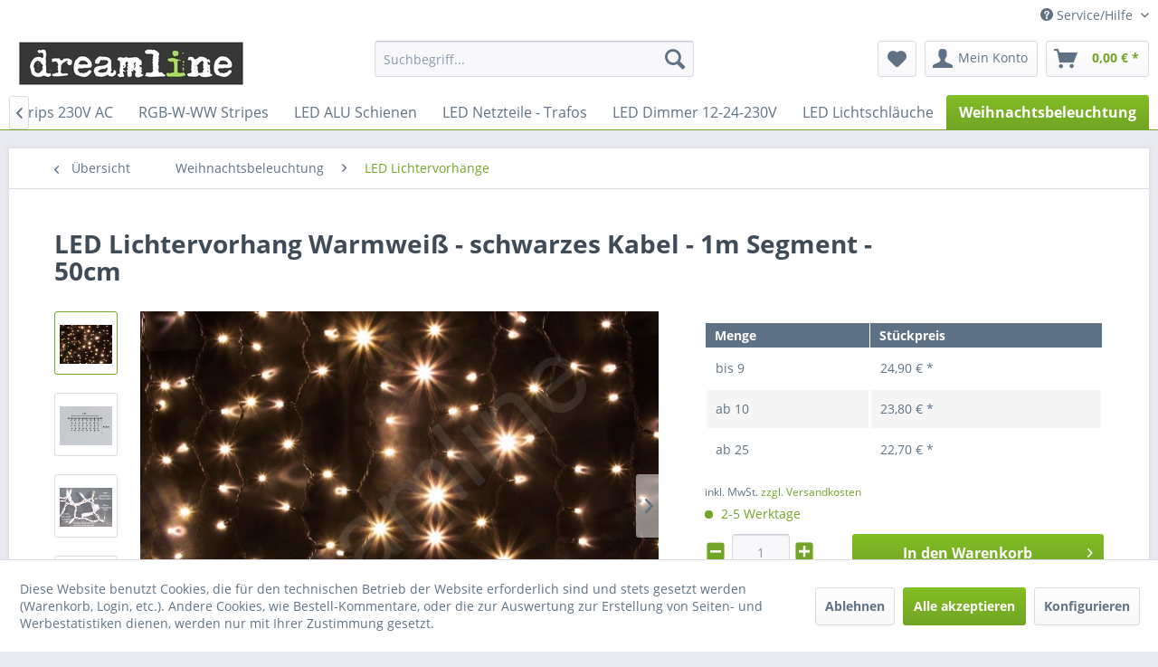

--- FILE ---
content_type: text/html; charset=UTF-8
request_url: https://www.dreamline.at/weihnachtsbeleuchtung/led-lichtervorhaenge/96431/172/led-lichtervorhang-warmweiss-schwarzes-kabel-1m-segment-50cm
body_size: 18054
content:
<!DOCTYPE html> <html class="no-js" lang="de" itemscope="itemscope" itemtype="https://schema.org/WebPage"> <head> <script type="text/javascript" src="/custom/plugins/PixEnhancedEcommerce/Resources/views/frontend/_public/src/js/cookie_management.js"></script> <script type="text/javascript">
var all_declined = document.cookie.match('(^|;)\\s*' + "cookieDeclined" + '\\s*=\\s*([^;]+)');
var all_allowed = document.cookie.match('(^|;)\\s*' + "allowCookie" + '\\s*=\\s*([^;]+)');
var cookie_preferences = document.cookie.match('(^|;)\\s*' + "cookiePreferences" + '\\s*=\\s*([^;]+)');
var is_preference_set = false;
var use_cookie = 1;
use_cookie = 2;
if(cookie_preferences && JSON.stringify(cookie_preferences).indexOf("\\\"_ga\\\",\\\"active\\\":true") > 0) {
is_preference_set = true;
}
var idCutted = "G-Q916R29QXT".substring(2, "G-Q916R29QXT".length);
var _gat_cookie_name = "_gat_gtag_G-Q916R29QXT".replace(/-/g, "_");
var _ga_cookie_name = "_ga_" + idCutted;
if(!is_preference_set && (use_cookie === 1) && !all_allowed) {
deleteCookie(_gat_cookie_name);
deleteCookie("_ga");
deleteCookie("_gid");
deleteCookie(_ga_cookie_name);
}
</script> <script async src="https://www.googletagmanager.com/gtag/js?id=G-Q916R29QXT"></script> <script type="text/javascript">
function gtag() {
dataLayer.push(arguments);
}
window.dataLayer = window.dataLayer || [];
gtag('js', new Date());
var gtagConfig = { 'allow_display_features': true};
gtagConfig.anonymize_ip = true;
gtagConfig.custom_map = {"dimension1":"sub_shop","dimension2":"payment_method","dimension3":"shipping_method","dimension4":"customer_group","dimension5":"customer_country","dimension6":"customer_city","dimension7":"ecomm_prodid","dimension8":"ecomm_pagetype","dimension9":"ecomm_totalvalue","dimension10":"ecomm_category"};
gtagConfig.cookie_flags = "secure;samesite=none";
if((!all_declined && is_preference_set) || all_allowed || (use_cookie === 2)) {
gtag('config', 'G-Q916R29QXT', gtagConfig);
gtag('config', 'AW-1069711757');
}
</script> <meta charset="utf-8"> <meta name="author" content="" /> <meta name="robots" content="index,follow" /> <meta name="revisit-after" content="15 days" /> <meta name="keywords" content="led vorhang, led lichtvorhang, lichtervorhänge, lichtvorhänge, vorhänge led, vorhänge licht, led lichtvorhänge, led lichtervorhänge" /> <meta name="description" content="LED Lichtvorhang mit 50 warmweißen LEDs - schwarzes Kabel - Breite: 1m - Länge: 0,5m" /> <meta property="og:type" content="product" /> <meta property="og:site_name" content="Dreamline LED Shop" /> <meta property="og:url" content="https://www.dreamline.at/weihnachtsbeleuchtung/led-lichtervorhaenge/96431/172/led-lichtervorhang-warmweiss-schwarzes-kabel-1m-segment-50cm" /> <meta property="og:title" content="LED Lichtervorhang Warmweiß - schwarzes Kabel - 1m Segment - 50cm" /> <meta property="og:description" content="Warmweißer Profi LED Lichtervorhang mit gleichmäßigen Strängen Kabelfarbe: schwarz - Stränge: 10x - Lichtfarbe: 2.700° Breite: 100cm - Länge: 50cm - Lampen: 50 warmweiße LEDs Koppelbar: ja, max.…" /> <meta property="og:image" content="https://www.dreamline.at/media/image/a7/e2/dd/96431.jpg" /> <meta property="product:brand" content="Dreamline" /> <meta property="product:price" content="24,90" /> <meta property="product:product_link" content="https://www.dreamline.at/weihnachtsbeleuchtung/led-lichtervorhaenge/96431/172/led-lichtervorhang-warmweiss-schwarzes-kabel-1m-segment-50cm" /> <meta name="twitter:card" content="product" /> <meta name="twitter:site" content="Dreamline LED Shop" /> <meta name="twitter:title" content="LED Lichtervorhang Warmweiß - schwarzes Kabel - 1m Segment - 50cm" /> <meta name="twitter:description" content="Warmweißer Profi LED Lichtervorhang mit gleichmäßigen Strängen Kabelfarbe: schwarz - Stränge: 10x - Lichtfarbe: 2.700° Breite: 100cm - Länge: 50cm - Lampen: 50 warmweiße LEDs Koppelbar: ja, max.…" /> <meta name="twitter:image" content="https://www.dreamline.at/media/image/a7/e2/dd/96431.jpg" /> <meta itemprop="copyrightHolder" content="Dreamline LED Shop" /> <meta itemprop="copyrightYear" content="2014" /> <meta itemprop="isFamilyFriendly" content="True" /> <meta itemprop="image" content="https://www.dreamline.at/media/image/cf/07/b9/logoneu.jpg" /> <meta name="viewport" content="width=device-width, initial-scale=1.0"> <meta name="mobile-web-app-capable" content="yes"> <meta name="apple-mobile-web-app-title" content="Dreamline LED Shop"> <meta name="apple-mobile-web-app-capable" content="yes"> <meta name="apple-mobile-web-app-status-bar-style" content="default"> <link rel="apple-touch-icon-precomposed" href="https://www.dreamline.at/media/image/92/ba/83/logosquareeTs4a5Nxm5tgF.jpg"> <link rel="shortcut icon" href="https://www.dreamline.at/media/unknown/d9/0c/f4/favicon.ico"> <meta name="msapplication-navbutton-color" content="#72a425" /> <meta name="application-name" content="Dreamline LED Shop" /> <meta name="msapplication-starturl" content="https://www.dreamline.at/" /> <meta name="msapplication-window" content="width=1024;height=768" /> <meta name="msapplication-TileImage" content="https://www.dreamline.at/media/image/d6/4b/b4/logosquarexXrAXBKVNyn2i.jpg"> <meta name="msapplication-TileColor" content="#72a425"> <meta name="theme-color" content="#72a425" /> <link rel="canonical" href="https://www.dreamline.at/weihnachtsbeleuchtung/led-lichtervorhaenge/96431/172/led-lichtervorhang-warmweiss-schwarzes-kabel-1m-segment-50cm" /> <title itemprop="name">Warmweißer, gleichmäßiger LED Lichtervorhang mit 50 warmweißen LEDs, 1m Breite, 0,5m Länge und schwarzem Kabel | Dreamline LED Shop</title> <link href="/web/cache/1768547446_d1a3001fbba9f7e395cca41b069d7d28.css" media="all" rel="stylesheet" type="text/css" /> <style> .js--menu-scroller--list { scrollbar-width: none; } .product--details { .product--image-container { z-index: unset; } } .gpsr-hersteller-info { background: #f5f5f5; padding: 20px; margin-bottom: 20px; border: 1px solid #dadae5; border-radius: 5px; } </style> </head> <body class="is--ctl-detail is--act-index" > <div data-paypalUnifiedMetaDataContainer="true" data-paypalUnifiedRestoreOrderNumberUrl="https://www.dreamline.at/widgets/PaypalUnifiedOrderNumber/restoreOrderNumber" class="is--hidden"> </div> <span class="pix-google-tag-id is--hidden" data-pix-google-tag-id="G-Q916R29QXT"></span> <span class="pix-google-conversion-id is--hidden" data-pix-google-conversion-id="AW-1069711757"></span> <span class="pix-google-exclude-ip is--hidden" data-pix-google-exclude-ip=""></span> <span class="pix-google-exclude-backend-user" data-pix⁻google-exclude-backend-user=""></span> <div class="page-wrap"> <noscript class="noscript-main"> <div class="alert is--warning"> <div class="alert--icon"> <i class="icon--element icon--warning"></i> </div> <div class="alert--content"> Um Dreamline&#x20;LED&#x20;Shop in vollem Umfang nutzen zu k&ouml;nnen, empfehlen wir Ihnen Javascript in Ihrem Browser zu aktiveren. </div> </div> </noscript> <header class="header-main"> <div class="top-bar"> <div class="container block-group"> <nav class="top-bar--navigation block" role="menubar">   <div class="navigation--entry entry--service has--drop-down" role="menuitem" aria-haspopup="true" data-drop-down-menu="true"> <i class="icon--service"></i> Service/Hilfe <ul class="service--list is--rounded" role="menu"> <li class="service--entry" role="menuitem"> <a class="service--link" href="https://www.dreamline.at/kontaktformular" title="Kontakt" target="_self"> Kontakt </a> </li> <li class="service--entry" role="menuitem"> <a class="service--link" href="https://www.dreamline.at/versand-und-zahlungsbedingungen" title="Versand und Zahlungsbedingungen" > Versand und Zahlungsbedingungen </a> </li> <li class="service--entry" role="menuitem"> <a class="service--link" href="https://www.dreamline.at/widerrufsrecht" title="Widerrufsrecht" > Widerrufsrecht </a> </li> <li class="service--entry" role="menuitem"> <a class="service--link" href="https://www.dreamline.at/datenschutz" title="Datenschutz" > Datenschutz </a> </li> <li class="service--entry" role="menuitem"> <a class="service--link" href="https://www.dreamline.at/unsere-agb" title="Unsere AGB" > Unsere AGB </a> </li> <li class="service--entry" role="menuitem"> <a class="service--link" href="https://www.dreamline.at/weitere-infos" title="Weitere Infos" > Weitere Infos </a> </li> <li class="service--entry" role="menuitem"> <a class="service--link" href="javascript:openCookieConsentManager()" title="Cookie Einstellungen" > Cookie Einstellungen </a> </li> <li class="service--entry" role="menuitem"> <a class="service--link" href="https://www.dreamline.at/impressum" title="Impressum" > Impressum </a> </li> </ul> </div> </nav> </div> </div> <div class="container header--navigation"> <div class="logo-main block-group" role="banner"> <div class="logo--shop block"> <a class="logo--link" href="https://www.dreamline.at/" title="Dreamline LED Shop - zur Startseite wechseln"> <picture> <source srcset="https://www.dreamline.at/media/image/cf/07/b9/logoneu.jpg" media="(min-width: 78.75em)"> <source srcset="https://www.dreamline.at/media/image/cf/07/b9/logoneu.jpg" media="(min-width: 64em)"> <source srcset="https://www.dreamline.at/media/image/cf/07/b9/logoneu.jpg" media="(min-width: 48em)"> <img srcset="https://www.dreamline.at/media/image/cf/07/b9/logoneu.jpg" alt="Dreamline LED Shop - zur Startseite wechseln" /> </picture> </a> </div> </div> <nav class="shop--navigation block-group"> <ul class="navigation--list block-group" role="menubar"> <li class="navigation--entry entry--menu-left" role="menuitem"> <a class="entry--link entry--trigger btn is--icon-left" href="#offcanvas--left" data-offcanvas="true" data-offCanvasSelector=".sidebar-main" aria-label="Menü"> <i class="icon--menu"></i> Menü </a> </li> <li class="navigation--entry entry--search" role="menuitem" data-search="true" aria-haspopup="true" data-minLength="3"> <a class="btn entry--link entry--trigger" href="#show-hide--search" title="Suche anzeigen / schließen" aria-label="Suche anzeigen / schließen"> <i class="icon--search"></i> <span class="search--display">Suchen</span> </a> <form action="/search" method="get" class="main-search--form"> <input type="search" name="sSearch" aria-label="Suchbegriff..." class="main-search--field" autocomplete="off" autocapitalize="off" placeholder="Suchbegriff..." maxlength="30" /> <button type="submit" class="main-search--button" aria-label="Suchen"> <i class="icon--search"></i> <span class="main-search--text">Suchen</span> </button> <div class="form--ajax-loader">&nbsp;</div> </form> <div class="main-search--results"></div> </li>  <li class="navigation--entry entry--notepad" role="menuitem"> <a href="https://www.dreamline.at/note" title="Merkzettel" aria-label="Merkzettel" class="btn"> <i class="icon--heart"></i> </a> </li> <li class="navigation--entry entry--account with-slt" role="menuitem" data-offcanvas="true" data-offCanvasSelector=".account--dropdown-navigation"> <a href="https://www.dreamline.at/account" title="Mein Konto" aria-label="Mein Konto" class="btn is--icon-left entry--link account--link"> <i class="icon--account"></i> <span class="account--display"> Mein Konto </span> </a> <div class="account--dropdown-navigation"> <div class="navigation--smartphone"> <div class="entry--close-off-canvas"> <a href="#close-account-menu" class="account--close-off-canvas" title="Menü schließen" aria-label="Menü schließen"> Menü schließen <i class="icon--arrow-right"></i> </a> </div> </div> <div class="account--menu is--rounded is--personalized"> <span class="navigation--headline"> Mein Konto </span> <div class="account--menu-container"> <ul class="sidebar--navigation navigation--list is--level0 show--active-items"> <li class="navigation--entry"> <span class="navigation--signin"> <a href="https://www.dreamline.at/account#hide-registration" class="blocked--link btn is--primary navigation--signin-btn" data-collapseTarget="#registration" data-action="close"> Anmelden </a> <span class="navigation--register"> oder <a href="https://www.dreamline.at/account#show-registration" class="blocked--link" data-collapseTarget="#registration" data-action="open"> registrieren </a> </span> </span> </li> <li class="navigation--entry"> <a href="https://www.dreamline.at/account" title="Übersicht" class="navigation--link"> Übersicht </a> </li> <li class="navigation--entry"> <a href="https://www.dreamline.at/account/profile" title="Persönliche Daten" class="navigation--link" rel="nofollow"> Persönliche Daten </a> </li> <li class="navigation--entry"> <a href="https://www.dreamline.at/address/index/sidebar/" title="Adressen" class="navigation--link" rel="nofollow"> Adressen </a> </li> <li class="navigation--entry"> <a href="https://www.dreamline.at/account/payment" title="Zahlungsarten" class="navigation--link" rel="nofollow"> Zahlungsarten </a> </li> <li class="navigation--entry"> <a href="https://www.dreamline.at/StripePaymentAccount/manageCreditCards" title="Kreditkarten verwalten" class="navigation--link"> Kreditkarten verwalten </a> </li> <li class="navigation--entry"> <a href="https://www.dreamline.at/account/orders" title="Bestellungen" class="navigation--link" rel="nofollow"> Bestellungen </a> </li> <li class="navigation--entry"> <a href="https://www.dreamline.at/note" title="Merkzettel" class="navigation--link" rel="nofollow"> Merkzettel </a> </li> </ul> </div> </div> </div> </li> <li class="navigation--entry entry--cart" role="menuitem"> <a class="btn is--icon-left cart--link" href="https://www.dreamline.at/checkout/cart" title="Warenkorb" aria-label="Warenkorb"> <span class="cart--display"> Warenkorb </span> <span class="badge is--primary is--minimal cart--quantity is--hidden">0</span> <i class="icon--basket"></i> <span class="cart--amount"> 0,00&nbsp;&euro; * </span> </a> <div class="ajax-loader">&nbsp;</div> </li>  </ul> </nav> <div class="container--ajax-cart" data-collapse-cart="true" data-displayMode="offcanvas"></div> </div> </header> <nav class="navigation-main"> <div class="container" data-menu-scroller="true" data-listSelector=".navigation--list.container" data-viewPortSelector=".navigation--list-wrapper"> <div class="navigation--list-wrapper"> <ul class="navigation--list container" role="menubar" itemscope="itemscope" itemtype="https://schema.org/SiteNavigationElement"> <li class="navigation--entry is--home" role="menuitem"><a class="navigation--link is--first" href="https://www.dreamline.at/" title="Home" aria-label="Home" itemprop="url"><span itemprop="name">Home</span></a></li><li class="navigation--entry" role="menuitem"><a class="navigation--link" href="https://www.dreamline.at/abverkaufangebote/" title="Abverkauf/Angebote" aria-label="Abverkauf/Angebote" itemprop="url"><span itemprop="name">Abverkauf/Angebote</span></a></li><li class="navigation--entry" role="menuitem"><a class="navigation--link" href="https://www.dreamline.at/led-streifen-12v/" title="LED Streifen 12V" aria-label="LED Streifen 12V" itemprop="url"><span itemprop="name">LED Streifen 12V</span></a></li><li class="navigation--entry" role="menuitem"><a class="navigation--link" href="https://www.dreamline.at/led-streifen-24v/" title="LED Streifen 24V" aria-label="LED Streifen 24V" itemprop="url"><span itemprop="name">LED Streifen 24V</span></a></li><li class="navigation--entry" role="menuitem"><a class="navigation--link" href="https://www.dreamline.at/led-streifen-24v-auf-mass/" title="LED Streifen 24V auf Maß" aria-label="LED Streifen 24V auf Maß" itemprop="url"><span itemprop="name">LED Streifen 24V auf Maß</span></a></li><li class="navigation--entry" role="menuitem"><a class="navigation--link" href="https://www.dreamline.at/led-strips-230v-ac/" title="LED Strips 230V AC" aria-label="LED Strips 230V AC" itemprop="url"><span itemprop="name">LED Strips 230V AC</span></a></li><li class="navigation--entry" role="menuitem"><a class="navigation--link" href="https://www.dreamline.at/rgb-w-ww-stripes/" title="RGB-W-WW Stripes" aria-label="RGB-W-WW Stripes" itemprop="url"><span itemprop="name">RGB-W-WW Stripes</span></a></li><li class="navigation--entry" role="menuitem"><a class="navigation--link" href="https://www.dreamline.at/led-alu-schienen/" title="LED ALU Schienen" aria-label="LED ALU Schienen" itemprop="url"><span itemprop="name">LED ALU Schienen</span></a></li><li class="navigation--entry" role="menuitem"><a class="navigation--link" href="https://www.dreamline.at/led-netzteile-trafos/" title="LED Netzteile - Trafos" aria-label="LED Netzteile - Trafos" itemprop="url"><span itemprop="name">LED Netzteile - Trafos</span></a></li><li class="navigation--entry" role="menuitem"><a class="navigation--link" href="https://www.dreamline.at/led-dimmer-12-24-230v/" title="LED Dimmer 12-24-230V" aria-label="LED Dimmer 12-24-230V" itemprop="url"><span itemprop="name">LED Dimmer 12-24-230V</span></a></li><li class="navigation--entry" role="menuitem"><a class="navigation--link" href="https://www.dreamline.at/led-lichtschlaeuche/" title="LED Lichtschläuche" aria-label="LED Lichtschläuche" itemprop="url"><span itemprop="name">LED Lichtschläuche</span></a></li><li class="navigation--entry is--active" role="menuitem"><a class="navigation--link is--active" href="https://www.dreamline.at/weihnachtsbeleuchtung/" title="Weihnachtsbeleuchtung" aria-label="Weihnachtsbeleuchtung" itemprop="url"><span itemprop="name">Weihnachtsbeleuchtung</span></a></li> </ul> </div> <div class="advanced-menu" data-advanced-menu="true" data-hoverDelay="250"> <div class="menu--container"> <div class="button-container"> <a href="https://www.dreamline.at/abverkaufangebote/" class="button--category" aria-label="Zur Kategorie Abverkauf/Angebote" title="Zur Kategorie Abverkauf/Angebote"> <i class="icon--arrow-right"></i> Zur Kategorie Abverkauf/Angebote </a> <span class="button--close"> <i class="icon--cross"></i> </span> </div> <div class="content--wrapper has--teaser"> <div class="menu--teaser" style="width: 100%;"> <div class="teaser--headline">Abverkaufsware</div> <div class="teaser--text"> Abverkaufsware und Sonderangebote! <a class="teaser--text-link" href="https://www.dreamline.at/abverkaufangebote/" aria-label="mehr erfahren" title="mehr erfahren"> mehr erfahren </a> </div> </div> </div> </div> <div class="menu--container"> <div class="button-container"> <a href="https://www.dreamline.at/led-streifen-12v/" class="button--category" aria-label="Zur Kategorie LED Streifen 12V" title="Zur Kategorie LED Streifen 12V"> <i class="icon--arrow-right"></i> Zur Kategorie LED Streifen 12V </a> <span class="button--close"> <i class="icon--cross"></i> </span> </div> <div class="content--wrapper has--content has--teaser"> <ul class="menu--list menu--level-0 columns--2" style="width: 50%;"> <li class="menu--list-item item--level-0" style="width: 100%"> <a href="https://www.dreamline.at/led-streifen-12v/led-strips-indoor/" class="menu--list-item-link" aria-label="LED Strips Indoor" title="LED Strips Indoor">LED Strips Indoor</a> </li> <li class="menu--list-item item--level-0" style="width: 100%"> <a href="https://www.dreamline.at/led-streifen-12v/led-strips-outdoor/" class="menu--list-item-link" aria-label="LED Strips Outdoor" title="LED Strips Outdoor">LED Strips Outdoor</a> </li> <li class="menu--list-item item--level-0" style="width: 100%"> <a href="https://www.dreamline.at/led-streifen-12v/zubehoer-led-strips/" class="menu--list-item-link" aria-label="Zubehör LED Strips" title="Zubehör LED Strips">Zubehör LED Strips</a> </li> </ul> <div class="menu--delimiter" style="right: 50%;"></div> <div class="menu--teaser" style="width: 50%;"> <div class="teaser--headline">Flexible LED Streifen in 12V Ausführung</div> <div class="teaser--text"> Unsere LED Streifen in 12V besitzen folgende, gemeinsame Eigenschaften: Lieferung der LED&nbsp;Streifen auf 5m Rolle in 12V&nbsp;DC mit beidseitigen DC&nbsp;Steckern (2-polig) IP20: offen, mit 3M&nbsp;Klebeband auf Rückseite und weißem PCB... <a class="teaser--text-link" href="https://www.dreamline.at/led-streifen-12v/" aria-label="mehr erfahren" title="mehr erfahren"> mehr erfahren </a> </div> </div> </div> </div> <div class="menu--container"> <div class="button-container"> <a href="https://www.dreamline.at/led-streifen-24v/" class="button--category" aria-label="Zur Kategorie LED Streifen 24V" title="Zur Kategorie LED Streifen 24V"> <i class="icon--arrow-right"></i> Zur Kategorie LED Streifen 24V </a> <span class="button--close"> <i class="icon--cross"></i> </span> </div> <div class="content--wrapper has--content has--teaser"> <ul class="menu--list menu--level-0 columns--2" style="width: 50%;"> <li class="menu--list-item item--level-0" style="width: 100%"> <a href="https://www.dreamline.at/led-streifen-24v/led-strips-indoor/" class="menu--list-item-link" aria-label="LED Strips Indoor" title="LED Strips Indoor">LED Strips Indoor</a> </li> <li class="menu--list-item item--level-0" style="width: 100%"> <a href="https://www.dreamline.at/led-streifen-24v/led-strips-outdoor/" class="menu--list-item-link" aria-label="LED Strips Outdoor" title="LED Strips Outdoor">LED Strips Outdoor</a> </li> <li class="menu--list-item item--level-0" style="width: 100%"> <a href="https://www.dreamline.at/led-streifen-24v/led-strips-high-density/" class="menu--list-item-link" aria-label="LED Strips High Density" title="LED Strips High Density">LED Strips High Density</a> </li> <li class="menu--list-item item--level-0" style="width: 100%"> <a href="https://www.dreamline.at/led-streifen-24v/farbtemperatur-stripes/" class="menu--list-item-link" aria-label="Farbtemperatur Stripes" title="Farbtemperatur Stripes">Farbtemperatur Stripes</a> </li> <li class="menu--list-item item--level-0" style="width: 100%"> <a href="https://www.dreamline.at/led-streifen-24v/zubehoer-led-strips/" class="menu--list-item-link" aria-label="Zubehör LED Strips" title="Zubehör LED Strips">Zubehör LED Strips</a> </li> </ul> <div class="menu--delimiter" style="right: 50%;"></div> <div class="menu--teaser" style="width: 50%;"> <div class="teaser--headline">Flexible LED Streifen in 24V Ausführung</div> <div class="teaser--text"> Unsere LED&nbsp;Stripes in 24V besitzen folgende, gemeinsame Eigenschaften:&nbsp; Lieferung der LED&nbsp;Streifen auf 5m Rolle in 24V&nbsp;DC mit DC&nbsp;Steckern oder Litzen IP20: offen, mit 3M&nbsp;Klebeband auf Rückseite und... <a class="teaser--text-link" href="https://www.dreamline.at/led-streifen-24v/" aria-label="mehr erfahren" title="mehr erfahren"> mehr erfahren </a> </div> </div> </div> </div> <div class="menu--container"> <div class="button-container"> <a href="https://www.dreamline.at/led-streifen-24v-auf-mass/" class="button--category" aria-label="Zur Kategorie LED Streifen 24V auf Maß" title="Zur Kategorie LED Streifen 24V auf Maß"> <i class="icon--arrow-right"></i> Zur Kategorie LED Streifen 24V auf Maß </a> <span class="button--close"> <i class="icon--cross"></i> </span> </div> <div class="content--wrapper has--teaser"> <div class="menu--teaser" style="width: 100%;"> <div class="teaser--headline">Maßgefertigte LED Streifen 24V in 4 Stärken und 5 Farben</div> <div class="teaser--text"> LED&nbsp;Streifen mit konstanter Stromstärke in 24V als maßgefertigte Ware in 6 Stärken mit patentierten CC-Chips Unsere 24V LED Streifen (auch&nbsp;RGB und RGB-WW) können als Ware auf Maß bestellt werden, in Segmenten je nach Type mit 5cm... <a class="teaser--text-link" href="https://www.dreamline.at/led-streifen-24v-auf-mass/" aria-label="mehr erfahren" title="mehr erfahren"> mehr erfahren </a> </div> </div> </div> </div> <div class="menu--container"> <div class="button-container"> <a href="https://www.dreamline.at/led-strips-230v-ac/" class="button--category" aria-label="Zur Kategorie LED Strips 230V AC" title="Zur Kategorie LED Strips 230V AC"> <i class="icon--arrow-right"></i> Zur Kategorie LED Strips 230V AC </a> <span class="button--close"> <i class="icon--cross"></i> </span> </div> <div class="content--wrapper has--teaser"> <div class="menu--teaser" style="width: 100%;"> <div class="teaser--headline">Maßgefertigte LED Streifen 230V AC</div> <div class="teaser--text"> Unsere 230V&nbsp;AC&nbsp;LED Stripes mit Klebeband sind brandneu und laufen direkt auf 230V&nbsp;AC, Sie können diese Ware direkt an 230V Wechselspannung per Litze (N/L) anschließen OHNE irgendeinen Gleichrichter.&nbsp; Sie bestellen bei uns... <a class="teaser--text-link" href="https://www.dreamline.at/led-strips-230v-ac/" aria-label="mehr erfahren" title="mehr erfahren"> mehr erfahren </a> </div> </div> </div> </div> <div class="menu--container"> <div class="button-container"> <a href="https://www.dreamline.at/rgb-w-ww-stripes/" class="button--category" aria-label="Zur Kategorie RGB-W-WW Stripes" title="Zur Kategorie RGB-W-WW Stripes"> <i class="icon--arrow-right"></i> Zur Kategorie RGB-W-WW Stripes </a> <span class="button--close"> <i class="icon--cross"></i> </span> </div> <div class="content--wrapper has--teaser"> <div class="menu--teaser" style="width: 100%;"> <div class="teaser--headline">Bunte RGB-WW Lichtstreifen und Zubehör</div> <div class="teaser--text"> Flexible RGB Stripes und RGB-W / RGB-WW LED&nbsp;Streifen in 12V und 24V, in verschiedenen&nbsp;Varianten und Ausführungen: 150x RGB&nbsp;SMD&nbsp;Chips auf 5m in 24V mit IP20 oder IP65 Ausführung 300x RGB&nbsp;SMD&nbsp;Chips auf 5m in 24V... <a class="teaser--text-link" href="https://www.dreamline.at/rgb-w-ww-stripes/" aria-label="mehr erfahren" title="mehr erfahren"> mehr erfahren </a> </div> </div> </div> </div> <div class="menu--container"> <div class="button-container"> <a href="https://www.dreamline.at/led-alu-schienen/" class="button--category" aria-label="Zur Kategorie LED ALU Schienen" title="Zur Kategorie LED ALU Schienen"> <i class="icon--arrow-right"></i> Zur Kategorie LED ALU Schienen </a> <span class="button--close"> <i class="icon--cross"></i> </span> </div> <div class="content--wrapper has--teaser"> <div class="menu--teaser" style="width: 100%;"> <div class="teaser--headline">LED ALU Profile</div> <div class="teaser--text"> LED&nbsp;ALU Profile für unsere LED&nbsp;Streifen Indoor in 12/24/230V, passend für alle Größen und Stärken. Die Profile sind aus hochwertigem, eloxiertem Aluminium mit milchiger PVC Opal Abdeckung (im Preis inbegriffen). Montageclips und... <a class="teaser--text-link" href="https://www.dreamline.at/led-alu-schienen/" aria-label="mehr erfahren" title="mehr erfahren"> mehr erfahren </a> </div> </div> </div> </div> <div class="menu--container"> <div class="button-container"> <a href="https://www.dreamline.at/led-netzteile-trafos/" class="button--category" aria-label="Zur Kategorie LED Netzteile - Trafos" title="Zur Kategorie LED Netzteile - Trafos"> <i class="icon--arrow-right"></i> Zur Kategorie LED Netzteile - Trafos </a> <span class="button--close"> <i class="icon--cross"></i> </span> </div> <div class="content--wrapper has--content has--teaser"> <ul class="menu--list menu--level-0 columns--2" style="width: 50%;"> <li class="menu--list-item item--level-0" style="width: 100%"> <a href="https://www.dreamline.at/led-netzteile-trafos/desktop-netzteile/" class="menu--list-item-link" aria-label="Desktop Netzteile" title="Desktop Netzteile">Desktop Netzteile</a> </li> <li class="menu--list-item item--level-0" style="width: 100%"> <a href="https://www.dreamline.at/led-netzteile-trafos/gehaeusenetzteile/" class="menu--list-item-link" aria-label="Gehäusenetzteile" title="Gehäusenetzteile">Gehäusenetzteile</a> </li> <li class="menu--list-item item--level-0" style="width: 100%"> <a href="https://www.dreamline.at/led-netzteile-trafos/led-treiber/" class="menu--list-item-link" aria-label="LED Treiber" title="LED Treiber">LED Treiber</a> </li> <li class="menu--list-item item--level-0" style="width: 100%"> <a href="https://www.dreamline.at/led-netzteile-trafos/outdoor-netzteile/" class="menu--list-item-link" aria-label="Outdoor Netzteile" title="Outdoor Netzteile">Outdoor Netzteile</a> </li> <li class="menu--list-item item--level-0" style="width: 100%"> <a href="https://www.dreamline.at/led-netzteile-trafos/dimmbare-netzteile/" class="menu--list-item-link" aria-label="Dimmbare Netzteile" title="Dimmbare Netzteile">Dimmbare Netzteile</a> </li> </ul> <div class="menu--delimiter" style="right: 50%;"></div> <div class="menu--teaser" style="width: 50%;"> <div class="teaser--headline">Schaltnetzteile für Innen oder Außen</div> <div class="teaser--text"> Hier finden Sie Desktopnetzteile für Innen, Schaltnetzteile, LED&nbsp;Treiber und Outdoor Netzteile mit 12V und 24V konstanter Spannung. Die Wattanzahl der Netzteile benennt die max. Leistung . Der Stromverbrauch richtet sich nach den... <a class="teaser--text-link" href="https://www.dreamline.at/led-netzteile-trafos/" aria-label="mehr erfahren" title="mehr erfahren"> mehr erfahren </a> </div> </div> </div> </div> <div class="menu--container"> <div class="button-container"> <a href="https://www.dreamline.at/led-dimmer-12-24-230v/" class="button--category" aria-label="Zur Kategorie LED Dimmer 12-24-230V" title="Zur Kategorie LED Dimmer 12-24-230V"> <i class="icon--arrow-right"></i> Zur Kategorie LED Dimmer 12-24-230V </a> <span class="button--close"> <i class="icon--cross"></i> </span> </div> <div class="content--wrapper has--teaser"> <div class="menu--teaser" style="width: 100%;"> <div class="teaser--headline">Dimmer für unsere LED Stripes mit/ohne Fernbedienung</div> <div class="teaser--text"> 12V, 24V und 230V Dimmer für unsere LED Streifen, mit/ohne Fernbedienung. Auch führen wir LED Phasenabschnitts Unterputzdimmer und 0/1-10V Dimmer für unsere Meanwell Netzteile. <a class="teaser--text-link" href="https://www.dreamline.at/led-dimmer-12-24-230v/" aria-label="mehr erfahren" title="mehr erfahren"> mehr erfahren </a> </div> </div> </div> </div> <div class="menu--container"> <div class="button-container"> <a href="https://www.dreamline.at/led-lichtschlaeuche/" class="button--category" aria-label="Zur Kategorie LED Lichtschläuche" title="Zur Kategorie LED Lichtschläuche"> <i class="icon--arrow-right"></i> Zur Kategorie LED Lichtschläuche </a> <span class="button--close"> <i class="icon--cross"></i> </span> </div> <div class="content--wrapper has--teaser"> <div class="menu--teaser" style="width: 100%;"> <div class="teaser--headline">LED Lichtschläuche als Rollenware oder Meterware</div> <div class="teaser--text"> Alle unsere LED Lichtschläuche für den Außenbereich besitzen folgende Eigenschaften: CE, Rohs, Schutzklasse II und IP44 (spritzwasser-geschützt) zertifiziert 36 LEDs per Meter, 13mm Durchmesser, alle 100cm kürzbar, horizontal verbaute... <a class="teaser--text-link" href="https://www.dreamline.at/led-lichtschlaeuche/" aria-label="mehr erfahren" title="mehr erfahren"> mehr erfahren </a> </div> </div> </div> </div> <div class="menu--container"> <div class="button-container"> <a href="https://www.dreamline.at/weihnachtsbeleuchtung/" class="button--category" aria-label="Zur Kategorie Weihnachtsbeleuchtung" title="Zur Kategorie Weihnachtsbeleuchtung"> <i class="icon--arrow-right"></i> Zur Kategorie Weihnachtsbeleuchtung </a> <span class="button--close"> <i class="icon--cross"></i> </span> </div> <div class="content--wrapper has--content has--teaser"> <ul class="menu--list menu--level-0 columns--2" style="width: 50%;"> <li class="menu--list-item item--level-0" style="width: 100%"> <a href="https://www.dreamline.at/weihnachtsbeleuchtung/led-giebelvorhaenge/" class="menu--list-item-link" aria-label="LED Giebelvorhänge" title="LED Giebelvorhänge">LED Giebelvorhänge</a> </li> <li class="menu--list-item item--level-0" style="width: 100%"> <a href="https://www.dreamline.at/weihnachtsbeleuchtung/led-lichterketten/" class="menu--list-item-link" aria-label="LED Lichterketten" title="LED Lichterketten">LED Lichterketten</a> </li> <li class="menu--list-item item--level-0" style="width: 100%"> <a href="https://www.dreamline.at/weihnachtsbeleuchtung/led-lichtervorhaenge/" class="menu--list-item-link" aria-label="LED Lichtervorhänge" title="LED Lichtervorhänge">LED Lichtervorhänge</a> </li> </ul> <div class="menu--delimiter" style="right: 50%;"></div> <div class="menu--teaser" style="width: 50%;"> <div class="teaser--headline">LED Weihnachtsbeleuchtung</div> <div class="teaser--text"> Hier finden Sie Hochqualitative LED System Weihnachtsbeleuchtung für Private und Gewerbliche Kunden: LED Lichterketten mit 10m und 20m Länge mit warmweißen und kaltweißen LEDs und schwarzem kabel LED Lichtervorhänge mit gleich langen... <a class="teaser--text-link" href="https://www.dreamline.at/weihnachtsbeleuchtung/" aria-label="mehr erfahren" title="mehr erfahren"> mehr erfahren </a> </div> </div> </div> </div> </div> </div> </nav> <section class="content-main container block-group"> <nav class="content--breadcrumb block"> <a class="breadcrumb--button breadcrumb--link" href="https://www.dreamline.at/weihnachtsbeleuchtung/led-lichtervorhaenge/" title="Übersicht"> <i class="icon--arrow-left"></i> <span class="breadcrumb--title">Übersicht</span> </a> <ul class="breadcrumb--list" role="menu" itemscope itemtype="https://schema.org/BreadcrumbList"> <li role="menuitem" class="breadcrumb--entry" itemprop="itemListElement" itemscope itemtype="https://schema.org/ListItem"> <a class="breadcrumb--link" href="https://www.dreamline.at/weihnachtsbeleuchtung/" title="Weihnachtsbeleuchtung" itemprop="item"> <link itemprop="url" href="https://www.dreamline.at/weihnachtsbeleuchtung/" /> <span class="breadcrumb--title" itemprop="name">Weihnachtsbeleuchtung</span> </a> <meta itemprop="position" content="0" /> </li> <li role="none" class="breadcrumb--separator"> <i class="icon--arrow-right"></i> </li> <li role="menuitem" class="breadcrumb--entry is--active" itemprop="itemListElement" itemscope itemtype="https://schema.org/ListItem"> <a class="breadcrumb--link" href="https://www.dreamline.at/weihnachtsbeleuchtung/led-lichtervorhaenge/" title="LED Lichtervorhänge" itemprop="item"> <link itemprop="url" href="https://www.dreamline.at/weihnachtsbeleuchtung/led-lichtervorhaenge/" /> <span class="breadcrumb--title" itemprop="name">LED Lichtervorhänge</span> </a> <meta itemprop="position" content="1" /> </li> </ul> </nav> <nav class="product--navigation"> <a href="#" class="navigation--link link--prev"> <div class="link--prev-button"> <span class="link--prev-inner">Zurück</span> </div> <div class="image--wrapper"> <div class="image--container"></div> </div> </a> <a href="#" class="navigation--link link--next"> <div class="link--next-button"> <span class="link--next-inner">Vor</span> </div> <div class="image--wrapper"> <div class="image--container"></div> </div> </a> </nav> <div class="content-main--inner"> <div id='cookie-consent' class='off-canvas is--left block-transition' data-cookie-consent-manager='true'> <div class='cookie-consent--header cookie-consent--close'> Cookie-Einstellungen <i class="icon--arrow-right"></i> </div> <div class='cookie-consent--description'> Diese Website benutzt Cookies, die für den technischen Betrieb der Website erforderlich sind und stets gesetzt werden. Andere Cookies, die den Komfort bei Benutzung dieser Website erhöhen, der Direktwerbung dienen oder die Interaktion mit anderen Websites und sozialen Netzwerken vereinfachen sollen, werden nur mit Ihrer Zustimmung gesetzt. </div> <div class='cookie-consent--configuration'> <div class='cookie-consent--configuration-header'> <div class='cookie-consent--configuration-header-text'>Konfiguration</div> </div> <div class='cookie-consent--configuration-main'> <div class='cookie-consent--group'> <input type="hidden" class="cookie-consent--group-name" value="technical" /> <label class="cookie-consent--group-state cookie-consent--state-input cookie-consent--required"> <input type="checkbox" name="technical-state" class="cookie-consent--group-state-input" disabled="disabled" checked="checked"/> <span class="cookie-consent--state-input-element"></span> </label> <div class='cookie-consent--group-title' data-collapse-panel='true' data-contentSiblingSelector=".cookie-consent--group-container"> <div class="cookie-consent--group-title-label cookie-consent--state-label"> Technisch erforderlich </div> <span class="cookie-consent--group-arrow is-icon--right"> <i class="icon--arrow-right"></i> </span> </div> <div class='cookie-consent--group-container'> <div class='cookie-consent--group-description'> Diese Cookies sind für die Grundfunktionen des Shops notwendig. </div> <div class='cookie-consent--cookies-container'> <div class='cookie-consent--cookie'> <input type="hidden" class="cookie-consent--cookie-name" value="cookieDeclined" /> <label class="cookie-consent--cookie-state cookie-consent--state-input cookie-consent--required"> <input type="checkbox" name="cookieDeclined-state" class="cookie-consent--cookie-state-input" disabled="disabled" checked="checked" /> <span class="cookie-consent--state-input-element"></span> </label> <div class='cookie--label cookie-consent--state-label'> "Alle Cookies ablehnen" Cookie </div> </div> <div class='cookie-consent--cookie'> <input type="hidden" class="cookie-consent--cookie-name" value="allowCookie" /> <label class="cookie-consent--cookie-state cookie-consent--state-input cookie-consent--required"> <input type="checkbox" name="allowCookie-state" class="cookie-consent--cookie-state-input" disabled="disabled" checked="checked" /> <span class="cookie-consent--state-input-element"></span> </label> <div class='cookie--label cookie-consent--state-label'> "Alle Cookies annehmen" Cookie </div> </div> <div class='cookie-consent--cookie'> <input type="hidden" class="cookie-consent--cookie-name" value="shop" /> <label class="cookie-consent--cookie-state cookie-consent--state-input cookie-consent--required"> <input type="checkbox" name="shop-state" class="cookie-consent--cookie-state-input" disabled="disabled" checked="checked" /> <span class="cookie-consent--state-input-element"></span> </label> <div class='cookie--label cookie-consent--state-label'> Ausgewählter Shop </div> </div> <div class='cookie-consent--cookie'> <input type="hidden" class="cookie-consent--cookie-name" value="backendUser" /> <label class="cookie-consent--cookie-state cookie-consent--state-input cookie-consent--required"> <input type="checkbox" name="backendUser-state" class="cookie-consent--cookie-state-input" disabled="disabled" checked="checked" /> <span class="cookie-consent--state-input-element"></span> </label> <div class='cookie--label cookie-consent--state-label'> Backend Nutzer </div> </div> <div class='cookie-consent--cookie'> <input type="hidden" class="cookie-consent--cookie-name" value="csrf_token" /> <label class="cookie-consent--cookie-state cookie-consent--state-input cookie-consent--required"> <input type="checkbox" name="csrf_token-state" class="cookie-consent--cookie-state-input" disabled="disabled" checked="checked" /> <span class="cookie-consent--state-input-element"></span> </label> <div class='cookie--label cookie-consent--state-label'> CSRF-Token </div> </div> <div class='cookie-consent--cookie'> <input type="hidden" class="cookie-consent--cookie-name" value="cookiePreferences" /> <label class="cookie-consent--cookie-state cookie-consent--state-input cookie-consent--required"> <input type="checkbox" name="cookiePreferences-state" class="cookie-consent--cookie-state-input" disabled="disabled" checked="checked" /> <span class="cookie-consent--state-input-element"></span> </label> <div class='cookie--label cookie-consent--state-label'> Cookie-Einstellungen </div> </div> <div class='cookie-consent--cookie'> <input type="hidden" class="cookie-consent--cookie-name" value="_ga" /> <label class="cookie-consent--cookie-state cookie-consent--state-input cookie-consent--required"> <input type="checkbox" name="_ga-state" class="cookie-consent--cookie-state-input" disabled="disabled" checked="checked" /> <span class="cookie-consent--state-input-element"></span> </label> <div class='cookie--label cookie-consent--state-label'> Google Analytics </div> </div> <div class='cookie-consent--cookie'> <input type="hidden" class="cookie-consent--cookie-name" value="x-cache-context-hash" /> <label class="cookie-consent--cookie-state cookie-consent--state-input cookie-consent--required"> <input type="checkbox" name="x-cache-context-hash-state" class="cookie-consent--cookie-state-input" disabled="disabled" checked="checked" /> <span class="cookie-consent--state-input-element"></span> </label> <div class='cookie--label cookie-consent--state-label'> Individuelle Preise </div> </div> <div class='cookie-consent--cookie'> <input type="hidden" class="cookie-consent--cookie-name" value="slt" /> <label class="cookie-consent--cookie-state cookie-consent--state-input cookie-consent--required"> <input type="checkbox" name="slt-state" class="cookie-consent--cookie-state-input" disabled="disabled" checked="checked" /> <span class="cookie-consent--state-input-element"></span> </label> <div class='cookie--label cookie-consent--state-label'> Kunden-Wiedererkennung </div> </div> <div class='cookie-consent--cookie'> <input type="hidden" class="cookie-consent--cookie-name" value="nocache" /> <label class="cookie-consent--cookie-state cookie-consent--state-input cookie-consent--required"> <input type="checkbox" name="nocache-state" class="cookie-consent--cookie-state-input" disabled="disabled" checked="checked" /> <span class="cookie-consent--state-input-element"></span> </label> <div class='cookie--label cookie-consent--state-label'> Kundenspezifisches Caching </div> </div> <div class='cookie-consent--cookie'> <input type="hidden" class="cookie-consent--cookie-name" value="paypal-cookies" /> <label class="cookie-consent--cookie-state cookie-consent--state-input cookie-consent--required"> <input type="checkbox" name="paypal-cookies-state" class="cookie-consent--cookie-state-input" disabled="disabled" checked="checked" /> <span class="cookie-consent--state-input-element"></span> </label> <div class='cookie--label cookie-consent--state-label'> PayPal-Zahlungen </div> </div> <div class='cookie-consent--cookie'> <input type="hidden" class="cookie-consent--cookie-name" value="session" /> <label class="cookie-consent--cookie-state cookie-consent--state-input cookie-consent--required"> <input type="checkbox" name="session-state" class="cookie-consent--cookie-state-input" disabled="disabled" checked="checked" /> <span class="cookie-consent--state-input-element"></span> </label> <div class='cookie--label cookie-consent--state-label'> Session </div> </div> <div class='cookie-consent--cookie'> <input type="hidden" class="cookie-consent--cookie-name" value="currency" /> <label class="cookie-consent--cookie-state cookie-consent--state-input cookie-consent--required"> <input type="checkbox" name="currency-state" class="cookie-consent--cookie-state-input" disabled="disabled" checked="checked" /> <span class="cookie-consent--state-input-element"></span> </label> <div class='cookie--label cookie-consent--state-label'> Währungswechsel </div> </div> </div> </div> </div> <div class='cookie-consent--group'> <input type="hidden" class="cookie-consent--group-name" value="comfort" /> <label class="cookie-consent--group-state cookie-consent--state-input"> <input type="checkbox" name="comfort-state" class="cookie-consent--group-state-input"/> <span class="cookie-consent--state-input-element"></span> </label> <div class='cookie-consent--group-title' data-collapse-panel='true' data-contentSiblingSelector=".cookie-consent--group-container"> <div class="cookie-consent--group-title-label cookie-consent--state-label"> Komfortfunktionen </div> <span class="cookie-consent--group-arrow is-icon--right"> <i class="icon--arrow-right"></i> </span> </div> <div class='cookie-consent--group-container'> <div class='cookie-consent--group-description'> Diese Cookies werden genutzt um das Einkaufserlebnis noch ansprechender zu gestalten, beispielsweise für die Wiedererkennung des Besuchers oder das Kommentarfeld. </div> <div class='cookie-consent--cookies-container'> <div class='cookie-consent--cookie'> <input type="hidden" class="cookie-consent--cookie-name" value="sUniqueID" /> <label class="cookie-consent--cookie-state cookie-consent--state-input"> <input type="checkbox" name="sUniqueID-state" class="cookie-consent--cookie-state-input" /> <span class="cookie-consent--state-input-element"></span> </label> <div class='cookie--label cookie-consent--state-label'> Merkzettel </div> </div> </div> </div> </div> <div class='cookie-consent--group'> <input type="hidden" class="cookie-consent--group-name" value="statistics" /> <label class="cookie-consent--group-state cookie-consent--state-input"> <input type="checkbox" name="statistics-state" class="cookie-consent--group-state-input"/> <span class="cookie-consent--state-input-element"></span> </label> <div class='cookie-consent--group-title' data-collapse-panel='true' data-contentSiblingSelector=".cookie-consent--group-container"> <div class="cookie-consent--group-title-label cookie-consent--state-label"> Statistik & Tracking </div> <span class="cookie-consent--group-arrow is-icon--right"> <i class="icon--arrow-right"></i> </span> </div> <div class='cookie-consent--group-container'> <div class='cookie-consent--cookies-container'> <div class='cookie-consent--cookie'> <input type="hidden" class="cookie-consent--cookie-name" value="x-ua-device" /> <label class="cookie-consent--cookie-state cookie-consent--state-input"> <input type="checkbox" name="x-ua-device-state" class="cookie-consent--cookie-state-input" /> <span class="cookie-consent--state-input-element"></span> </label> <div class='cookie--label cookie-consent--state-label'> Endgeräteerkennung </div> </div> <div class='cookie-consent--cookie'> <input type="hidden" class="cookie-consent--cookie-name" value="lenzBingAdsConversionTracking" /> <label class="cookie-consent--cookie-state cookie-consent--state-input"> <input type="checkbox" name="lenzBingAdsConversionTracking-state" class="cookie-consent--cookie-state-input" /> <span class="cookie-consent--state-input-element"></span> </label> <div class='cookie--label cookie-consent--state-label'> Microsoft Advertising </div> </div> <div class='cookie-consent--cookie'> <input type="hidden" class="cookie-consent--cookie-name" value="partner" /> <label class="cookie-consent--cookie-state cookie-consent--state-input"> <input type="checkbox" name="partner-state" class="cookie-consent--cookie-state-input" /> <span class="cookie-consent--state-input-element"></span> </label> <div class='cookie--label cookie-consent--state-label'> Partnerprogramm </div> </div> </div> </div> </div> </div> </div> <div class="cookie-consent--save"> <input class="cookie-consent--save-button btn is--primary" type="button" value="Einstellungen speichern" /> </div> </div> <aside class="sidebar-main off-canvas"> <div class="navigation--smartphone"> <ul class="navigation--list "> <li class="navigation--entry entry--close-off-canvas"> <a href="#close-categories-menu" title="Menü schließen" class="navigation--link"> Menü schließen <i class="icon--arrow-right"></i> </a> </li> </ul> <div class="mobile--switches">   </div> </div> <div class="sidebar--categories-wrapper" data-subcategory-nav="true" data-mainCategoryId="3" data-categoryId="15" data-fetchUrl="/widgets/listing/getCategory/categoryId/15"> <div class="categories--headline navigation--headline"> Kategorien </div> <div class="sidebar--categories-navigation"> <ul class="sidebar--navigation categories--navigation navigation--list is--drop-down is--level0 is--rounded" role="menu"> <li class="navigation--entry" role="menuitem"> <a class="navigation--link" href="https://www.dreamline.at/abverkaufangebote/" data-categoryId="7" data-fetchUrl="/widgets/listing/getCategory/categoryId/7" title="Abverkauf/Angebote" > Abverkauf/Angebote </a> </li> <li class="navigation--entry has--sub-children" role="menuitem"> <a class="navigation--link link--go-forward" href="https://www.dreamline.at/led-streifen-12v/" data-categoryId="17" data-fetchUrl="/widgets/listing/getCategory/categoryId/17" title="LED Streifen 12V" > LED Streifen 12V <span class="is--icon-right"> <i class="icon--arrow-right"></i> </span> </a> </li> <li class="navigation--entry has--sub-children" role="menuitem"> <a class="navigation--link link--go-forward" href="https://www.dreamline.at/led-streifen-24v/" data-categoryId="12" data-fetchUrl="/widgets/listing/getCategory/categoryId/12" title="LED Streifen 24V" > LED Streifen 24V <span class="is--icon-right"> <i class="icon--arrow-right"></i> </span> </a> </li> <li class="navigation--entry" role="menuitem"> <a class="navigation--link" href="https://www.dreamline.at/led-streifen-24v-auf-mass/" data-categoryId="11" data-fetchUrl="/widgets/listing/getCategory/categoryId/11" title="LED Streifen 24V auf Maß" > LED Streifen 24V auf Maß </a> </li> <li class="navigation--entry" role="menuitem"> <a class="navigation--link" href="https://www.dreamline.at/led-strips-230v-ac/" data-categoryId="40" data-fetchUrl="/widgets/listing/getCategory/categoryId/40" title="LED Strips 230V AC" > LED Strips 230V AC </a> </li> <li class="navigation--entry" role="menuitem"> <a class="navigation--link" href="https://www.dreamline.at/rgb-w-ww-stripes/" data-categoryId="20" data-fetchUrl="/widgets/listing/getCategory/categoryId/20" title="RGB-W-WW Stripes" > RGB-W-WW Stripes </a> </li> <li class="navigation--entry" role="menuitem"> <a class="navigation--link" href="https://www.dreamline.at/led-alu-schienen/" data-categoryId="5" data-fetchUrl="/widgets/listing/getCategory/categoryId/5" title="LED ALU Schienen" > LED ALU Schienen </a> </li> <li class="navigation--entry has--sub-children" role="menuitem"> <a class="navigation--link link--go-forward" href="https://www.dreamline.at/led-netzteile-trafos/" data-categoryId="19" data-fetchUrl="/widgets/listing/getCategory/categoryId/19" title="LED Netzteile - Trafos" > LED Netzteile - Trafos <span class="is--icon-right"> <i class="icon--arrow-right"></i> </span> </a> </li> <li class="navigation--entry" role="menuitem"> <a class="navigation--link" href="https://www.dreamline.at/led-dimmer-12-24-230v/" data-categoryId="14" data-fetchUrl="/widgets/listing/getCategory/categoryId/14" title="LED Dimmer 12-24-230V" > LED Dimmer 12-24-230V </a> </li> <li class="navigation--entry" role="menuitem"> <a class="navigation--link" href="https://www.dreamline.at/led-lichtschlaeuche/" data-categoryId="10" data-fetchUrl="/widgets/listing/getCategory/categoryId/10" title="LED Lichtschläuche" > LED Lichtschläuche </a> </li> <li class="navigation--entry is--active has--sub-categories has--sub-children" role="menuitem"> <a class="navigation--link is--active has--sub-categories link--go-forward" href="https://www.dreamline.at/weihnachtsbeleuchtung/" data-categoryId="18" data-fetchUrl="/widgets/listing/getCategory/categoryId/18" title="Weihnachtsbeleuchtung" > Weihnachtsbeleuchtung <span class="is--icon-right"> <i class="icon--arrow-right"></i> </span> </a> <ul class="sidebar--navigation categories--navigation navigation--list is--level1 is--rounded" role="menu"> <li class="navigation--entry" role="menuitem"> <a class="navigation--link" href="https://www.dreamline.at/weihnachtsbeleuchtung/led-giebelvorhaenge/" data-categoryId="16" data-fetchUrl="/widgets/listing/getCategory/categoryId/16" title="LED Giebelvorhänge" > LED Giebelvorhänge </a> </li> <li class="navigation--entry" role="menuitem"> <a class="navigation--link" href="https://www.dreamline.at/weihnachtsbeleuchtung/led-lichterketten/" data-categoryId="4" data-fetchUrl="/widgets/listing/getCategory/categoryId/4" title="LED Lichterketten" > LED Lichterketten </a> </li> <li class="navigation--entry is--active" role="menuitem"> <a class="navigation--link is--active" href="https://www.dreamline.at/weihnachtsbeleuchtung/led-lichtervorhaenge/" data-categoryId="15" data-fetchUrl="/widgets/listing/getCategory/categoryId/15" title="LED Lichtervorhänge" > LED Lichtervorhänge </a> </li> </ul> </li> </ul> </div> <div class="shop-sites--container is--rounded"> <div class="shop-sites--headline navigation--headline"> Informationen </div> <ul class="shop-sites--navigation sidebar--navigation navigation--list is--drop-down is--level0" role="menu"> <li class="navigation--entry" role="menuitem"> <a class="navigation--link" href="https://www.dreamline.at/kontaktformular" title="Kontakt" data-categoryId="1" data-fetchUrl="/widgets/listing/getCustomPage/pageId/1" target="_self"> Kontakt </a> </li> <li class="navigation--entry" role="menuitem"> <a class="navigation--link" href="https://www.dreamline.at/versand-und-zahlungsbedingungen" title="Versand und Zahlungsbedingungen" data-categoryId="6" data-fetchUrl="/widgets/listing/getCustomPage/pageId/6" > Versand und Zahlungsbedingungen </a> </li> <li class="navigation--entry" role="menuitem"> <a class="navigation--link" href="https://www.dreamline.at/widerrufsrecht" title="Widerrufsrecht" data-categoryId="8" data-fetchUrl="/widgets/listing/getCustomPage/pageId/8" > Widerrufsrecht </a> </li> <li class="navigation--entry" role="menuitem"> <a class="navigation--link" href="https://www.dreamline.at/datenschutz" title="Datenschutz" data-categoryId="7" data-fetchUrl="/widgets/listing/getCustomPage/pageId/7" > Datenschutz </a> </li> <li class="navigation--entry" role="menuitem"> <a class="navigation--link" href="https://www.dreamline.at/unsere-agb" title="Unsere AGB" data-categoryId="4" data-fetchUrl="/widgets/listing/getCustomPage/pageId/4" > Unsere AGB </a> </li> <li class="navigation--entry" role="menuitem"> <a class="navigation--link" href="https://www.dreamline.at/weitere-infos" title="Weitere Infos" data-categoryId="47" data-fetchUrl="/widgets/listing/getCustomPage/pageId/47" > Weitere Infos </a> </li> <li class="navigation--entry" role="menuitem"> <a class="navigation--link" href="javascript:openCookieConsentManager()" title="Cookie Einstellungen" data-categoryId="59" data-fetchUrl="/widgets/listing/getCustomPage/pageId/59" > Cookie Einstellungen </a> </li> <li class="navigation--entry" role="menuitem"> <a class="navigation--link" href="https://www.dreamline.at/impressum" title="Impressum" data-categoryId="3" data-fetchUrl="/widgets/listing/getCustomPage/pageId/3" > Impressum </a> </li> </ul> </div> </div> </aside> <div class="content--wrapper"> <div class="content product--details" itemscope itemtype="https://schema.org/Product" data-product-navigation="/widgets/listing/productNavigation" data-category-id="15" data-main-ordernumber="96431" data-ajax-wishlist="true" data-compare-ajax="true" data-ajax-variants-container="true"> <header class="product--header"> <div class="product--info"> <h1 class="product--title" itemprop="name"> LED Lichtervorhang Warmweiß - schwarzes Kabel - 1m Segment - 50cm </h1> <meta itemprop="image" content="https://www.dreamline.at/media/image/c8/52/35/96431a.jpg"/> <meta itemprop="image" content="https://www.dreamline.at/media/image/df/fc/07/Qualit-tsmerkmale.jpg"/> <meta itemprop="image" content="https://www.dreamline.at/media/image/a0/06/ef/stecker.jpg"/> <meta itemprop="gtin13" content="9003716964315"/> </div> </header> <div class="product--detail-upper block-group"> <div class="product--image-container image-slider" data-image-slider="true" data-image-gallery="true" data-maxZoom="0" data-thumbnails=".image--thumbnails" > <div class="image--thumbnails image-slider--thumbnails"> <div class="image-slider--thumbnails-slide"> <a href="https://www.dreamline.at/media/image/a7/e2/dd/96431.jpg" title="Vorschau: LED Lichtervorhang Warmweiß mit schwarzem Kabel, 100cm Breite, 50cm Höhe und 50 warmweißen LEDs" class="thumbnail--link is--active"> <img srcset="https://www.dreamline.at/media/image/51/b5/84/96431_200x200.jpg, https://www.dreamline.at/media/image/89/33/33/96431_200x200@2x.jpg 2x" alt="Vorschau: LED Lichtervorhang Warmweiß mit schwarzem Kabel, 100cm Breite, 50cm Höhe und 50 warmweißen LEDs" title="Vorschau: LED Lichtervorhang Warmweiß mit schwarzem Kabel, 100cm Breite, 50cm Höhe und 50 warmweißen LEDs" class="thumbnail--image" /> </a> <a href="https://www.dreamline.at/media/image/c8/52/35/96431a.jpg" title="Vorschau: LED Lichtervorhang Warmweiß - schwarzes Kabel - 1m Segment - 50cm" class="thumbnail--link"> <img srcset="https://www.dreamline.at/media/image/83/2d/02/96431a_200x200.jpg, https://www.dreamline.at/media/image/74/37/36/96431a_200x200@2x.jpg 2x" alt="Vorschau: LED Lichtervorhang Warmweiß - schwarzes Kabel - 1m Segment - 50cm" title="Vorschau: LED Lichtervorhang Warmweiß - schwarzes Kabel - 1m Segment - 50cm" class="thumbnail--image" /> </a> <a href="https://www.dreamline.at/media/image/df/fc/07/Qualit-tsmerkmale.jpg" title="Vorschau: LED Lichtervorhang Warmweiß - schwarzes Kabel - 1m Segment - 50cm" class="thumbnail--link"> <img srcset="https://www.dreamline.at/media/image/6f/e6/06/Qualit-tsmerkmale_200x200.jpg, https://www.dreamline.at/media/image/7b/3e/ba/Qualit-tsmerkmale_200x200@2x.jpg 2x" alt="Vorschau: LED Lichtervorhang Warmweiß - schwarzes Kabel - 1m Segment - 50cm" title="Vorschau: LED Lichtervorhang Warmweiß - schwarzes Kabel - 1m Segment - 50cm" class="thumbnail--image" /> </a> <a href="https://www.dreamline.at/media/image/a0/06/ef/stecker.jpg" title="Vorschau: LED Lichtervorhang Warmweiß - schwarzes Kabel - 1m Segment - 50cm" class="thumbnail--link"> <img srcset="https://www.dreamline.at/media/image/a2/e8/97/stecker_200x200.jpg, https://www.dreamline.at/media/image/21/97/1e/stecker_200x200@2x.jpg 2x" alt="Vorschau: LED Lichtervorhang Warmweiß - schwarzes Kabel - 1m Segment - 50cm" title="Vorschau: LED Lichtervorhang Warmweiß - schwarzes Kabel - 1m Segment - 50cm" class="thumbnail--image" /> </a> </div> </div> <div class="image-slider--container"> <div class="image-slider--slide"> <div class="image--box image-slider--item"> <span class="image--element" data-img-large="https://www.dreamline.at/media/image/f8/e8/5d/96431_1280x1280.jpg" data-img-small="https://www.dreamline.at/media/image/51/b5/84/96431_200x200.jpg" data-img-original="https://www.dreamline.at/media/image/a7/e2/dd/96431.jpg" data-alt="LED Lichtervorhang Warmweiß mit schwarzem Kabel, 100cm Breite, 50cm Höhe und 50 warmweißen LEDs"> <span class="image--media"> <img srcset="https://www.dreamline.at/media/image/00/9a/08/96431_600x600.jpg, https://www.dreamline.at/media/image/05/80/05/96431_600x600@2x.jpg 2x" src="https://www.dreamline.at/media/image/00/9a/08/96431_600x600.jpg" alt="LED Lichtervorhang Warmweiß mit schwarzem Kabel, 100cm Breite, 50cm Höhe und 50 warmweißen LEDs" itemprop="image" /> </span> </span> </div> <div class="image--box image-slider--item"> <span class="image--element" data-img-large="https://www.dreamline.at/media/image/1f/c8/4e/96431a_1280x1280.jpg" data-img-small="https://www.dreamline.at/media/image/83/2d/02/96431a_200x200.jpg" data-img-original="https://www.dreamline.at/media/image/c8/52/35/96431a.jpg" data-alt="LED Lichtervorhang Warmweiß - schwarzes Kabel - 1m Segment - 50cm"> <span class="image--media"> <img srcset="https://www.dreamline.at/media/image/e7/69/bc/96431a_600x600.jpg, https://www.dreamline.at/media/image/06/62/d1/96431a_600x600@2x.jpg 2x" alt="LED Lichtervorhang Warmweiß - schwarzes Kabel - 1m Segment - 50cm" itemprop="image" /> </span> </span> </div> <div class="image--box image-slider--item"> <span class="image--element" data-img-large="https://www.dreamline.at/media/image/af/85/19/Qualit-tsmerkmale_1280x1280.jpg" data-img-small="https://www.dreamline.at/media/image/6f/e6/06/Qualit-tsmerkmale_200x200.jpg" data-img-original="https://www.dreamline.at/media/image/df/fc/07/Qualit-tsmerkmale.jpg" data-alt="LED Lichtervorhang Warmweiß - schwarzes Kabel - 1m Segment - 50cm"> <span class="image--media"> <img srcset="https://www.dreamline.at/media/image/80/49/8e/Qualit-tsmerkmale_600x600.jpg, https://www.dreamline.at/media/image/54/f8/6c/Qualit-tsmerkmale_600x600@2x.jpg 2x" alt="LED Lichtervorhang Warmweiß - schwarzes Kabel - 1m Segment - 50cm" itemprop="image" /> </span> </span> </div> <div class="image--box image-slider--item"> <span class="image--element" data-img-large="https://www.dreamline.at/media/image/45/fd/70/stecker_1280x1280.jpg" data-img-small="https://www.dreamline.at/media/image/a2/e8/97/stecker_200x200.jpg" data-img-original="https://www.dreamline.at/media/image/a0/06/ef/stecker.jpg" data-alt="LED Lichtervorhang Warmweiß - schwarzes Kabel - 1m Segment - 50cm"> <span class="image--media"> <img srcset="https://www.dreamline.at/media/image/c9/44/8f/stecker_600x600.jpg, https://www.dreamline.at/media/image/01/ed/52/stecker_600x600@2x.jpg 2x" alt="LED Lichtervorhang Warmweiß - schwarzes Kabel - 1m Segment - 50cm" itemprop="image" /> </span> </span> </div> </div> </div> <div class="image--dots image-slider--dots panel--dot-nav"> <a href="#" class="dot--link">&nbsp;</a> <a href="#" class="dot--link">&nbsp;</a> <a href="#" class="dot--link">&nbsp;</a> <a href="#" class="dot--link">&nbsp;</a> </div> </div> <div class="product--buybox block"> <meta itemprop="brand" content="Dreamline"/> <meta itemprop="weight" content="0.4 kg"/> <div itemprop="offers" itemscope itemtype="https://schema.org/AggregateOffer" class="buybox--inner"> <meta itemprop="lowPrice" content="22.7"/> <meta itemprop="highPrice" content="24.9"/> <meta itemprop="offerCount" content="3"/> <meta itemprop="priceCurrency" content="EUR"/> <span itemprop="priceSpecification" itemscope itemtype="https://schema.org/PriceSpecification"> <meta itemprop="valueAddedTaxIncluded" content="true"/> </span> <meta itemprop="url" content="https://www.dreamline.at/weihnachtsbeleuchtung/led-lichtervorhaenge/96431/172/led-lichtervorhang-warmweiss-schwarzes-kabel-1m-segment-50cm"/> <div class="block-prices--container block-price--96431"> <table class="block-prices--table"> <thead class="block-prices--head"> <tr class="block-prices--row"> <th class="block-prices--cell"> Menge </th> <th class="block-prices--cell"> Stückpreis </th> </tr> </thead> <tbody class="block-prices--body"> <tr class="block-prices--row is--primary" itemprop="offers" itemscope itemtype="https://schema.org/Offer"> <td class="block-prices--cell"> <meta itemprop="priceCurrency" content="EUR" /> <meta itemprop="price" content="24.9" /> <link itemprop="availability" href="https://schema.org/InStock" /> bis <span class="block-prices--quantity">9</span> </td> <td class="block-prices--cell"> 24,90&nbsp;&euro; * </td> </tr> <tr class="block-prices--row is--secondary" itemprop="offers" itemscope itemtype="https://schema.org/Offer"> <td class="block-prices--cell"> <meta itemprop="priceCurrency" content="EUR" /> <meta itemprop="price" content="23.8" /> <link itemprop="availability" href="https://schema.org/InStock" /> ab <span class="block-prices--quantity">10</span> </td> <td class="block-prices--cell"> 23,80&nbsp;&euro; * </td> </tr> <tr class="block-prices--row is--primary" itemprop="offers" itemscope itemtype="https://schema.org/Offer"> <td class="block-prices--cell"> <meta itemprop="priceCurrency" content="EUR" /> <meta itemprop="price" content="22.7" /> <link itemprop="availability" href="https://schema.org/InStock" /> ab <span class="block-prices--quantity">25</span> </td> <td class="block-prices--cell"> 22,70&nbsp;&euro; * </td> </tr> </tbody> </table> </div> <p class="product--tax" data-content="" data-modalbox="true" data-targetSelector="a" data-mode="ajax"> inkl. MwSt. <a title="Versandkosten" href="https://www.dreamline.at/versand-und-zahlungsbedingungen" style="text-decoration:underline">zzgl. Versandkosten</a> </p> <input id="price_96431" type="hidden" value="24.9"> <div class="product--delivery"> <link itemprop="availability" href="https://schema.org/InStock" /> <p class="delivery--information"> <span class="delivery--text delivery--text-available"> <i class="delivery--status-icon delivery--status-available"></i> 2-5 Werktage </span> </p> </div> <div class="product--configurator"> </div> <form name="sAddToBasket" method="post" action="https://www.dreamline.at/checkout/addArticle" class="buybox--form" data-add-article="true" data-eventName="submit" data-showModal="false" data-addArticleUrl="https://www.dreamline.at/checkout/ajaxAddArticleCart"> <input type="hidden" name="sActionIdentifier" value=""/> <input type="hidden" name="sAddAccessories" id="sAddAccessories" value=""/> <input type="hidden" name="sAdd" value="96431"/> <div class="buybox--button-container block-group"> <div class="buybox--quantity block"> <span class="config-container-quantity-selection-input is--hidden"> <span class="config" data-show-icons-detail="0" data-position-icons="1" data-show-totalprice="1" data-position-totalprice="0" data-position-totalprice-pricesteps="0" data-show-totalprice-blockprice="1" data-show-product-packunit="1" data-position-product-packunit="2" data-mode-purchasesteps="0" data-allow-special-characters-for-foreign-keyboards="1" data-instock="189" data-stockmin="" data-minpurchase="1" data-maxpurchase="10000" data-purchasesteps="1" data-laststock="1" data-numberExecutions="0" data-has-alternative-purchasesteps="0" data-purchasesteps-range="" data-purchasesteps-values="" data-block-price="1" data-product-price="1-9/24,90|10-24/23,80|25-/22,70|" data-product-price-discount-value="24,90" data-product-price-discount="0" data-product-price-decimalpoint=".," data-product-price-currencyposition="0,00&nbsp;&euro;" ></span> </span> <span class="hidden--container"></span> <span class="is--hidden"> <span class="price--content--total--blockprice content--default"> <div class="block-prices--container product--price total--block--price--default"> <span id="total--price--container" class="block-price"> </span> </div> </span> </span> <span class="quantity-selection-input"> <div class="buybox--quantity--selection"> <span id="quantity--icon--left"> <a class="minus" href="javascript:void(0)"> <i class="icon--minus"></i> </a> </span> <input type="text" name="sQuantity" id="sQuantity" value="1" class="buybox--inputfield--quantity--selection" onblur="onChangeInput(this);"> <span id="quantity--icon--right"> <a class="plus" href="javascript:void(0)"> <i class="icon--plus"></i> </a> </span> </div> </span> </div> <button class="buybox--button block btn is--primary is--icon-right is--center is--large" name="In den Warenkorb"> <span class="buy-btn--cart-add">In den</span> <span class="buy-btn--cart-text">Warenkorb</span> <i class="icon--arrow-right"></i> </button> </div> </form> <nav class="product--actions"> <form action="https://www.dreamline.at/note/add/ordernumber/96431" method="post" class="action--form"> <button type="submit" class="action--link link--notepad" title="Auf den Merkzettel" data-ajaxUrl="https://www.dreamline.at/note/ajaxAdd/ordernumber/96431" data-text="Gemerkt"> <i class="icon--heart"></i> <span class="action--text">Merken</span> </button> </form> </nav> </div> <ul class="product--base-info list--unstyled"> <li class="base-info--entry entry--sku"> <strong class="entry--label"> Artikel-Nr.: </strong> <meta itemprop="productID" content="172"/> <span class="entry--content" itemprop="sku"> 96431 </span> </li> <li class="base-info--entry entry--weight"> <strong class="entry--label"> Artikelgewicht: </strong> <meta itemprop="productID" content="172"/> <span class="entry--content" itemprop="sku"> 0.4 kg </span> </li> <li class="base-info--entry entry-attribute"> <strong class="entry--label"> Hersteller: </strong> <span class="entry--content"> <a href="https://www.dreamline.at/impressum" style="color:#5f7285"> Dreamline </a> </span> </li> <li class="base-info--entry entry-attribute"> <strong class="entry--label"> WEEE Nummer: </strong> <span class="entry--content"> DE20429151 </span> </li> </ul> </div> </div> <div class="tab-menu--product"> <div class="tab--navigation"> <a href="#" class="tab--link" title="Beschreibung" data-tabName="description">Beschreibung</a> </div> <div class="tab--container-list"> <div class="tab--container"> <div class="tab--header"> <a href="#" class="tab--title" title="Beschreibung">Beschreibung</a> </div> <div class="tab--preview"> Warmweißer Profi LED Lichtervorhang mit gleichmäßigen Strängen Kabelfarbe: schwarz - Stränge:...<a href="#" class="tab--link" title=" mehr"> mehr</a> </div> <div class="tab--content"> <div class="buttons--off-canvas"> <a href="#" title="Menü schließen" class="close--off-canvas"> <i class="icon--arrow-left"></i> Menü schließen </a> </div> <div class="content--description"> <div class="content--title"> Produktinformationen "LED Lichtervorhang Warmweiß - schwarzes Kabel - 1m Segment - 50cm" </div> <div class="product--description" itemprop="description"> <p>Warmweißer Profi LED Lichtervorhang mit gleichmäßigen Strängen<br> Kabelfarbe: schwarz - Stränge: 10x - Lichtfarbe: 2.700°<br> Breite: 100cm - Länge: 50cm - Lampen: 50 warmweiße LEDs<br> <span>Koppelbar: ja, max. 20 Stück - Außenbetrieb: ja</span><span style="color: #ff6600;"><strong> - Stecker nicht vergessen!</strong></span><br> Leistung: max. 3 Watt bei 230V - Zertifizierungen: CE, RoHs, IP44</p> <p>Unsere LED Lichtervorhänge sind als Meterware bestellbar und mit allen LED Giebelvorhängen und LED Lichtervorhängen koppel-, kombinier- & verlängerbar. Für den Betrieb müssen Sie noch einen Anschluß mitbestellen, nicht per Segment, per kompletter Länge.</p> <p><strong>Beispiel: Sie möchten 10m haben?&nbsp;Sie bestellen 10x Segmente und 1x den Stecker. Ohne Stecker funktioniert die Ware nicht!</strong></p> </div> <div class="product--properties panel has--border"> <table class="product--properties-table"> <tr class="product--properties-row"> <td class="product--properties-label is--bold">Farbe:</td> <td class="product--properties-value">Warmweiß</td> </tr> <tr class="product--properties-row"> <td class="product--properties-label is--bold">Type:</td> <td class="product--properties-value">LED Lichtervorhang</td> </tr> <tr class="product--properties-row"> <td class="product--properties-label is--bold">Kabelfarbe:</td> <td class="product--properties-value">Schwarz</td> </tr> </table> </div> <div class="content--title"> Weiterführende Links zu "LED Lichtervorhang Warmweiß - schwarzes Kabel - 1m Segment - 50cm" </div> <ul class="content--list list--unstyled"> <li class="list--entry"> <a href="https://www.dreamline.at/anfrage-formular?sInquiry=detail&sOrdernumber=96431" rel="nofollow" class="content--link link--contact" title="Fragen zum Artikel?"> <i class="icon--arrow-right"></i> Fragen zum Artikel? </a> </li> </ul> <div class="content--title"> Verfügbare Downloads: </div> <ul class="content--list list--unstyled"> <li class="list--entry"> <a href="https://www.dreamline.at/media/pdf/08/83/45/Bedienungsanleitung_LED-Outdoor.pdf" target="_blank" class="content--link link--download" title="Download Bedienungsanleitung"> <i class="icon--arrow-right"></i> Download Bedienungsanleitung </a> </li> </ul> </div> </div> </div> </div> </div> <div class="tab-menu--cross-selling" data-scrollable="true"> <div class="tab--navigation"> <a href="#content--related-products" title="Zubehör" class="tab--link"> Zubehör <span class="product--rating-count-wrapper"> <span class="product--rating-count">1</span> </span> </a> <a href="#content--related-product-streams-0" title="Zubehör LED Weihnachtsbeleuchtung" class="tab--link">Zubehör LED Weihnachtsbeleuchtung</a> <a href="#content--related-product-streams-1" title="LED Vorhänge" class="tab--link">LED Vorhänge</a> <a href="#content--related-product-streams-2" title="Dimmung" class="tab--link">Dimmung</a> </div> <div class="tab--container-list"> <div class="tab--container" data-tab-id="related"> <div class="tab--header"> <a href="#" class="tab--title" title="Zubehör"> Zubehör <span class="product--rating-count-wrapper"> <span class="product--rating-count">1</span> </span> </a> </div> <div class="tab--content content--related"> <div class="related--content"> <div class="product-slider " data-initOnEvent="onShowContent-related" data-product-slider="true"> <div class="product-slider--container"> <div class="product-slider--item"> <div class="product--box box--slider" data-page-index="" data-ordernumber="96201" data-category-id="15"> <div class="box--content is--rounded"> <div class="product--badges"> </div> <div class="product--info"> <a href="https://www.dreamline.at/weihnachtsbeleuchtung/led-lichtervorhaenge/96201/163/einspeisestecker-led-vorhaenge-led-lichterketten-schwarzes-kabel" title="Einspeisestecker LED Vorhänge LED Lichterketten - schwarzes Kabel" class="product--image" > <span class="image--element"> <span class="image--media"> <img srcset="https://www.dreamline.at/media/image/g0/8a/68/96201_200x200.jpg, https://www.dreamline.at/media/image/fa/5a/5c/96201_200x200@2x.jpg 2x" alt="Einspeisestecker schwarz 230V" data-extension="jpg" title="Einspeisestecker schwarz 230V" /> </span> </span> </a> <a href="https://www.dreamline.at/weihnachtsbeleuchtung/led-lichtervorhaenge/96201/163/einspeisestecker-led-vorhaenge-led-lichterketten-schwarzes-kabel" class="product--title" title="Einspeisestecker LED Vorhänge LED Lichterketten - schwarzes Kabel"> Einspeisestecker LED Vorhänge LED Lichterketten - schwarzes Kabel </a> <div class="product--price-info"> <div class="price--unit" title="Inhalt"> </div> <div class="product--price"> <span class="price--default is--nowrap"> 9,90&nbsp;&euro; * </span> </div> </div> </div> </div> </div> </div> </div> </div> </div> </div> </div> <div class="tab--container" data-tab-id="productStreamSliderId-15"> <div class="tab--header"> <a href="#" class="tab--title" title="Zubehör LED Weihnachtsbeleuchtung">Zubehör LED Weihnachtsbeleuchtung</a> </div> <div class="tab--content content--related-product-streams-0"> <div class="product-streams--content"> <div class="product-slider " data-mode="ajax" data-ajaxCtrlUrl="/widgets/emotion/productStreamArticleSlider/streamId/15/productBoxLayout/slider" data-ajaxMaxShow="40" data-initOnEvent="onShowContent-productStreamSliderId-15" data-product-slider="true"> <div class="product-slider--container"> </div> </div> </div> </div> </div> <div class="tab--container" data-tab-id="productStreamSliderId-29"> <div class="tab--header"> <a href="#" class="tab--title" title="LED Vorhänge">LED Vorhänge</a> </div> <div class="tab--content content--related-product-streams-1"> <div class="product-streams--content"> <div class="product-slider " data-mode="ajax" data-ajaxCtrlUrl="/widgets/emotion/productStreamArticleSlider/streamId/29/productBoxLayout/slider" data-ajaxMaxShow="40" data-initOnEvent="onShowContent-productStreamSliderId-29" data-product-slider="true"> <div class="product-slider--container"> </div> </div> </div> </div> </div> <div class="tab--container" data-tab-id="productStreamSliderId-33"> <div class="tab--header"> <a href="#" class="tab--title" title="Dimmung">Dimmung</a> </div> <div class="tab--content content--related-product-streams-2"> <div class="product-streams--content"> <div class="product-slider " data-mode="ajax" data-ajaxCtrlUrl="/widgets/emotion/productStreamArticleSlider/streamId/33/productBoxLayout/slider" data-ajaxMaxShow="40" data-initOnEvent="onShowContent-productStreamSliderId-33" data-product-slider="true"> <div class="product-slider--container"> </div> </div> </div> </div> </div> </div> </div> </div> </div> </div> </section> <footer class="footer-main"> <div class="container"> <div class="footer--columns block-group"> <div class="footer--column column--hotline is--first block"> <div class="column--headline">Hotline</div> <div class="column--content"> <p class="column--desc">Telefonische Unterst&uuml;tzung & Beratung:<br /><strong><span style="color: #ff0000;">&Ouml;</span>s<span style="color: #ff0000;">t</span>e<span style="color: #ff0000;">r</span>r<span style="color: #ff0000;">e</span>i<span style="color: #ff0000;">c</span>h</strong>: <a href="tel:+43 6232 36496" class="footer--phone-link">+43 6232 36496</a><br/>Mo-Fr, 08:30 - 11:30 Uhr</br>Nachmittags nur Lagerbetrieb!</p> </div> </div> <div class="footer--column column--menu block"> <div class="column--headline">Service</div> <nav class="column--navigation column--content"> <ul class="navigation--list" role="menu"> <li class="navigation--entry" role="menuitem"> <a class="navigation--link" href="https://www.dreamline.at/kontaktformular" title="Kontakt" target="_self"> Kontakt </a> </li> <li class="navigation--entry" role="menuitem"> <a class="navigation--link" href="https://www.dreamline.at/versand-und-zahlungsbedingungen" title="Versand und Zahlungsbedingungen"> Versand und Zahlungsbedingungen </a> </li> <li class="navigation--entry" role="menuitem"> <a class="navigation--link" href="https://www.dreamline.at/widerrufsrecht" title="Widerrufsrecht"> Widerrufsrecht </a> </li> <li class="navigation--entry" role="menuitem"> <a class="navigation--link" href="https://www.dreamline.at/unsere-agb" title="Unsere AGB"> Unsere AGB </a> </li> </ul> </nav> </div> <div class="footer--column column--menu block"> <div class="column--headline">Informationen</div> <nav class="column--navigation column--content"> <ul class="navigation--list" role="menu"> <li class="navigation--entry" role="menuitem"> <a class="navigation--link" href="https://www.dreamline.at/datenschutz" title="Datenschutz"> Datenschutz </a> </li> <li class="navigation--entry" role="menuitem"> <a class="navigation--link" href="https://www.dreamline.at/weitere-infos" title="Weitere Infos"> Weitere Infos </a> </li> <li class="navigation--entry" role="menuitem"> <a class="navigation--link" href="javascript:openCookieConsentManager()" title="Cookie Einstellungen"> Cookie Einstellungen </a> </li> <li class="navigation--entry" role="menuitem"> <a class="navigation--link" href="https://www.dreamline.at/impressum" title="Impressum"> Impressum </a> </li> </ul> </nav> </div> <div class="footer--column column--menu block"> <div class="column--headline">Unsere Dienstleister</div> <div class="column--content" style=""> <p class="column--desc"><img src="/media/pics/logos.jpg" alt="Logo" title="Logo"></p> </div> </div> </div> <div class="footer--bottom"> <div class="footer--vat-info"> <p class="vat-info--text"> * Alle Preise inkl. gesetzl. Mehrwertsteuer zzgl. <a title="Versandkosten" href="https://www.dreamline.at/versand-und-zahlungsbedingungen">Versandkosten</a> - <a href="https://www.dreamline.at/vertrag-widerrufen" style="text-decoration: none;"><span style="background-color:#72a425; color:#ffffff; padding:2px 6px;"> Widerrufsbutton</span></a> </p> </div> <div class="container footer-minimal"> <div class="footer--service-menu"> <ul class="service--list is--rounded" role="menu"> <li class="service--entry" role="menuitem"> <a class="service--link" href="https://www.dreamline.at/kontaktformular" title="Kontakt" target="_self"> Kontakt </a> </li> <li class="service--entry" role="menuitem"> <a class="service--link" href="https://www.dreamline.at/versand-und-zahlungsbedingungen" title="Versand und Zahlungsbedingungen" > Versand und Zahlungsbedingungen </a> </li> <li class="service--entry" role="menuitem"> <a class="service--link" href="https://www.dreamline.at/widerrufsrecht" title="Widerrufsrecht" > Widerrufsrecht </a> </li> <li class="service--entry" role="menuitem"> <a class="service--link" href="https://www.dreamline.at/datenschutz" title="Datenschutz" > Datenschutz </a> </li> <li class="service--entry" role="menuitem"> <a class="service--link" href="https://www.dreamline.at/unsere-agb" title="Unsere AGB" > Unsere AGB </a> </li> <li class="service--entry" role="menuitem"> <a class="service--link" href="https://www.dreamline.at/weitere-infos" title="Weitere Infos" > Weitere Infos </a> </li> <li class="service--entry" role="menuitem"> <a class="service--link" href="javascript:openCookieConsentManager()" title="Cookie Einstellungen" > Cookie Einstellungen </a> </li> <li class="service--entry" role="menuitem"> <a class="service--link" href="https://www.dreamline.at/impressum" title="Impressum" > Impressum </a> </li> </ul> </div> </div> </div> </div> </footer> </div> <div class="page-wrap--cookie-permission is--hidden" data-cookie-permission="true" data-urlPrefix="https://www.dreamline.at/" data-title="Cookie-Richtlinien" data-shopId="1"> <div class="cookie-permission--container cookie-mode--1"> <div class="cookie-permission--content cookie-permission--extra-button"> Diese Website benutzt Cookies, die für den technischen Betrieb der Website erforderlich sind und stets gesetzt werden (Warenkorb, Login, etc.). Andere Cookies, wie Bestell-Kommentare, oder die zur Auswertung zur Erstellung von Seiten- und Werbestatistiken dienen, werden nur mit Ihrer Zustimmung gesetzt. </div> <div class="cookie-permission--button cookie-permission--extra-button"> <a href="#" class="cookie-permission--decline-button btn is--large is--center"> Ablehnen </a> <a href="#" class="cookie-permission--accept-button btn is--primary is--large is--center"> Alle akzeptieren </a> <a href="#" class="cookie-permission--configure-button btn is--large is--center" data-openConsentManager="true"> Konfigurieren </a> </div> </div> </div> <script id="footer--js-inline">
var timeNow = 1768804198;
var secureShop = true;
var asyncCallbacks = [];
document.asyncReady = function (callback) {
asyncCallbacks.push(callback);
};
var controller = controller || {"home":"https:\/\/www.dreamline.at\/","vat_check_enabled":"","vat_check_required":"","register":"https:\/\/www.dreamline.at\/register","checkout":"https:\/\/www.dreamline.at\/checkout","ajax_search":"https:\/\/www.dreamline.at\/ajax_search","ajax_cart":"https:\/\/www.dreamline.at\/checkout\/ajaxCart","ajax_validate":"https:\/\/www.dreamline.at\/register","ajax_add_article":"https:\/\/www.dreamline.at\/checkout\/addArticle","ajax_listing":"\/widgets\/listing\/listingCount","ajax_cart_refresh":"https:\/\/www.dreamline.at\/checkout\/ajaxAmount","ajax_address_selection":"https:\/\/www.dreamline.at\/address\/ajaxSelection","ajax_address_editor":"https:\/\/www.dreamline.at\/address\/ajaxEditor"};
var snippets = snippets || { "noCookiesNotice": "Es wurde festgestellt, dass Cookies in Ihrem Browser deaktiviert sind. Um Dreamline\x20LED\x20Shop in vollem Umfang nutzen zu k\u00f6nnen, empfehlen wir Ihnen, Cookies in Ihrem Browser zu aktiveren." };
var themeConfig = themeConfig || {"offcanvasOverlayPage":false};
var lastSeenProductsConfig = lastSeenProductsConfig || {"baseUrl":"","shopId":1,"noPicture":"\/themes\/Frontend\/Responsive\/frontend\/_public\/src\/img\/no-picture.jpg","productLimit":"5","currentArticle":{"articleId":172,"linkDetailsRewritten":"https:\/\/www.dreamline.at\/weihnachtsbeleuchtung\/led-lichtervorhaenge\/96431\/172\/led-lichtervorhang-warmweiss-schwarzes-kabel-1m-segment-50cm","articleName":"LED Lichtervorhang Warmwei\u00df - schwarzes Kabel - 1m Segment - 50cm","imageTitle":"LED Lichtervorhang Warmwei\u00df mit schwarzem Kabel, 100cm Breite, 50cm H\u00f6he und 50 warmwei\u00dfen LEDs","images":[{"source":"https:\/\/www.dreamline.at\/media\/image\/51\/b5\/84\/96431_200x200.jpg","retinaSource":"https:\/\/www.dreamline.at\/media\/image\/89\/33\/33\/96431_200x200@2x.jpg","sourceSet":"https:\/\/www.dreamline.at\/media\/image\/51\/b5\/84\/96431_200x200.jpg, https:\/\/www.dreamline.at\/media\/image\/89\/33\/33\/96431_200x200@2x.jpg 2x"},{"source":"https:\/\/www.dreamline.at\/media\/image\/00\/9a\/08\/96431_600x600.jpg","retinaSource":"https:\/\/www.dreamline.at\/media\/image\/05\/80\/05\/96431_600x600@2x.jpg","sourceSet":"https:\/\/www.dreamline.at\/media\/image\/00\/9a\/08\/96431_600x600.jpg, https:\/\/www.dreamline.at\/media\/image\/05\/80\/05\/96431_600x600@2x.jpg 2x"},{"source":"https:\/\/www.dreamline.at\/media\/image\/f8\/e8\/5d\/96431_1280x1280.jpg","retinaSource":"https:\/\/www.dreamline.at\/media\/image\/06\/3b\/7b\/96431_1280x1280@2x.jpg","sourceSet":"https:\/\/www.dreamline.at\/media\/image\/f8\/e8\/5d\/96431_1280x1280.jpg, https:\/\/www.dreamline.at\/media\/image\/06\/3b\/7b\/96431_1280x1280@2x.jpg 2x"}]}};
var csrfConfig = csrfConfig || {"generateUrl":"\/csrftoken","basePath":"\/","shopId":1};
var statisticDevices = [
{ device: 'mobile', enter: 0, exit: 767 },
{ device: 'tablet', enter: 768, exit: 1259 },
{ device: 'desktop', enter: 1260, exit: 5160 }
];
var cookieRemoval = cookieRemoval || 1;
</script> <script>
var datePickerGlobalConfig = datePickerGlobalConfig || {
locale: {
weekdays: {
shorthand: ['So', 'Mo', 'Di', 'Mi', 'Do', 'Fr', 'Sa'],
longhand: ['Sonntag', 'Montag', 'Dienstag', 'Mittwoch', 'Donnerstag', 'Freitag', 'Samstag']
},
months: {
shorthand: ['Jan', 'Feb', 'Mär', 'Apr', 'Mai', 'Jun', 'Jul', 'Aug', 'Sep', 'Okt', 'Nov', 'Dez'],
longhand: ['Januar', 'Februar', 'März', 'April', 'Mai', 'Juni', 'Juli', 'August', 'September', 'Oktober', 'November', 'Dezember']
},
firstDayOfWeek: 1,
weekAbbreviation: 'KW',
rangeSeparator: ' bis ',
scrollTitle: 'Zum Wechseln scrollen',
toggleTitle: 'Zum Öffnen klicken',
daysInMonth: [31, 28, 31, 30, 31, 30, 31, 31, 30, 31, 30, 31]
},
dateFormat: 'Y-m-d',
timeFormat: ' H:i:S',
altFormat: 'j. F Y',
altTimeFormat: ' - H:i'
};
</script> <script type="text/javascript">
if (typeof document.asyncReady === 'function') {
// Shopware >= 5.3, hence wait for async JavaScript first
document.stripeJQueryReady = function(callback) {
document.asyncReady(function() {
$(document).ready(callback);
});
};
} else {
// Shopware < 5.3, hence just wait for jQuery to be ready
document.stripeJQueryReady = function(callback) {
$(document).ready(callback);
};
}
</script> <div class="lenz-bing-ads-conversion-tracking" style="display: none;" data-lenz-bing-ads-conversion-tracking="true" data-uetid="4020656" data-showCookieNote="1" data-cookieNoteMode="1" > </div> <iframe id="refresh-statistics" width="0" height="0" style="display:none;"></iframe> <script>
/**
* @returns { boolean }
*/
function hasCookiesAllowed () {
if (window.cookieRemoval === 0) {
return true;
}
if (window.cookieRemoval === 1) {
if (document.cookie.indexOf('cookiePreferences') !== -1) {
return true;
}
return document.cookie.indexOf('cookieDeclined') === -1;
}
/**
* Must be cookieRemoval = 2, so only depends on existence of `allowCookie`
*/
return document.cookie.indexOf('allowCookie') !== -1;
}
/**
* @returns { boolean }
*/
function isDeviceCookieAllowed () {
var cookiesAllowed = hasCookiesAllowed();
if (window.cookieRemoval !== 1) {
return cookiesAllowed;
}
return cookiesAllowed && document.cookie.indexOf('"name":"x-ua-device","active":true') !== -1;
}
function isSecure() {
return window.secureShop !== undefined && window.secureShop === true;
}
(function(window, document) {
var par = document.location.search.match(/sPartner=([^&])+/g),
pid = (par && par[0]) ? par[0].substring(9) : null,
cur = document.location.protocol + '//' + document.location.host,
ref = document.referrer.indexOf(cur) === -1 ? document.referrer : null,
url = "/widgets/index/refreshStatistic",
pth = document.location.pathname.replace("https://www.dreamline.at/", "/");
url += url.indexOf('?') === -1 ? '?' : '&';
url += 'requestPage=' + encodeURIComponent(pth);
url += '&requestController=' + encodeURI("detail");
if(pid) { url += '&partner=' + pid; }
if(ref) { url += '&referer=' + encodeURIComponent(ref); }
url += '&articleId=' + encodeURI("172");
if (isDeviceCookieAllowed()) {
var i = 0,
device = 'desktop',
width = window.innerWidth,
breakpoints = window.statisticDevices;
if (typeof width !== 'number') {
width = (document.documentElement.clientWidth !== 0) ? document.documentElement.clientWidth : document.body.clientWidth;
}
for (; i < breakpoints.length; i++) {
if (width >= ~~(breakpoints[i].enter) && width <= ~~(breakpoints[i].exit)) {
device = breakpoints[i].device;
}
}
document.cookie = 'x-ua-device=' + device + '; path=/' + (isSecure() ? '; secure;' : '');
}
document
.getElementById('refresh-statistics')
.src = url;
})(window, document);
</script> <script>
function waitForElement2(){
if(typeof window.pixWaitForGA == "function"){
window.pixWaitForGA(function(){
var idLayout = '172';
var impressionItems = [];
idLayout = '96201';
var article = {
'id': idLayout,
'name': 'Einspeisestecker LED Vorhänge LED Lichterketten - schwarzes Kabel',
'category': 'LED Lichtervorhang Warmweiß - schwarzes Kabel - 1m Segment - 50cm',
'brand': 'Dreamline',
'list_name': 'Related Articles LED Lichtervorhang Warmweiß - schwarzes Kabel - 1m Segment - 50cm',
'list_position': 1
};
if (typeof window.pixGA_products !== 'undefined') {
window.pixGA_products['96201'] = article;
}
impressionItems.push(article);
gtag('event', 'view_item_list', {
'items': impressionItems,
'non_interaction' : false
});
});
}
else{
setTimeout(waitForElement2, 250);
}
}
waitForElement2();
</script> <script type="text/javascript" >
function createFunctionWithTimeout(callback) {
var called = false;
function fn() {
if (!called) {
called = true;
callback();
}
}
setTimeout(fn, 1000);
return fn;
}
window.pixGA_googleAddToCart = function(product) {
gtag('event', 'add_to_cart', {
"items": [ product ]
});
};
window.pixGA_googleRemoveFromCart = function(product, url, success) {
if(url !== undefined || success !== undefined) {
gtag('event', 'remove_from_cart', {
"items": [ product ],
'event_callback': createFunctionWithTimeout(function() {
if (url !== undefined) {
document.location = url;
} else {
success();
}
})
});
} else {
gtag('event', 'remove_from_cart', {
"items": [ product ]
});
}
};
window.pixGA_googleClickOnProduct = function(product, url, hasQuickView) {
gtag('event', 'select_content', {
'non_interaction' : false,
"content_type": "product",
"items": [ product ]
});
};
window.pixWaitForGA = function(callback)
{
if (typeof document.asyncReady !== "undefined") {
document.asyncReady(function () {
window.pixCheckForValidCookie(callback);
});
} else {
window.pixCheckForValidCookie(callback);
}
};
window.pixCheckForValidCookie = function(callback)
{
callback();
return;
var all_declined = document.cookie.match('(^|;)\\s*' + "cookieDeclined" + '\\s*=\\s*([^;]+)');
var all_allowed = document.cookie.match('(^|;)\\s*' + "allowCookie" + '\\s*=\\s*([^;]+)');
var cookie_preferences = document.cookie.match('(^|;)\\s*' + "cookiePreferences" + '\\s*=\\s*([^;]+)');
var is_preference_set = false;
if(cookie_preferences && JSON.stringify(cookie_preferences).indexOf("\\\"_ga\\\",\\\"active\\\":true") > 0) {
is_preference_set = true;
}
if((!all_declined && is_preference_set) || all_allowed) {
callback();
}
};
window.pixWaitForGA(initAnalyticsFunctions);
function initAnalyticsFunctions() {
gtag('event', 'sub_shop_dimension', { 'sub_shop': 'Dreamline LED Shop', 'non_interaction' : false});
window.pixGA_basketProducts = { };
window.pixGA_products = { };
window.pixGA_removeProduct = false;
window.pixGA_detailProduct = false;
$idLayout = '96431';
window.pixGA_detailProduct = {
"id": $idLayout,
"name": 'LED Lichtervorhang Warmweiß - schwarzes Kabel - 1m Segment - 50cm',
"brand": 'Dreamline',
"category": 'LED Lichtervorhänge',
"variant": '',
'list_name': 'Detail LED Lichtervorhang Warmweiß - schwarzes Kabel - 1m Segment - 50cm',
"list_position": 1
};
gtag('event', 'view_item', {
"items": [window.pixGA_detailProduct],
'non_interaction' : false,
"ecomm_prodid": window.pixGA_detailProduct.id,
"ecomm_pagetype": 'product',
"ecomm_totalvalue": '24.9',
"ecomm_category": window.pixGA_detailProduct.category
});
$(document).on('click', '.product--box a.product--image, .product--box a.product--title', function(e) {
var id = $(this).closest('.product--box').attr('data-ordernumber'),
$quickView = $(this).closest('*[data-quickview="true"]'),
product = window.pixGA_products[id];
if(window.google_tag_manager && product) {
e.stopPropagation();
window.pixGA_googleClickOnProduct(product, $(this).attr('href'), $quickView.length > 0);
}
});
$.subscribe('plugin/addArticle/onAddArticle', function(event, plugin, response) {
if(window.google_tag_manager && window.pixGA_detailProduct) {
window.pixGA_googleAddToCart(window.pixGA_detailProduct);
}
});
$.subscribe('plugin/swAddArticle/onAddArticle', function(event, plugin, response) {
if(window.google_tag_manager && window.pixGA_detailProduct) {
window.pixGA_googleAddToCart(window.pixGA_detailProduct);
}
});
$.subscribe('plugin/collapseCart/afterRemoveArticle', function(event, plugin) {
if(window.google_tag_manager && window.pixGA_removeProduct) {
window.pixGA_googleRemoveFromCart(window.pixGA_removeProduct);
window.pixGA_removeProduct = false;
}
});
$.subscribe('plugin/swCollapseCart/onRemoveArticleFinished', function(event, plugin) {
if(window.google_tag_manager && window.pixGA_removeProduct) {
window.pixGA_googleRemoveFromCart(window.pixGA_removeProduct);
window.pixGA_removeProduct = false;
}
});
}
</script> <script async src="/web/cache/1768547446_d1a3001fbba9f7e395cca41b069d7d28.js" id="main-script"></script> <script>
document.asyncReady(function() {
function FriedmEnev(){
window.StateManager.addPlugin('.FriedmEnev_arrow', 'FriedmEnev');
}
FriedmEnev();
jQuery.subscribe("plugin/swInfiniteScrolling/onFetchNewPageFinished", function() {
FriedmEnev();
});
jQuery.subscribe("plugin/swEmotionLoader/onLoadEmotionFinished", function() {
FriedmEnev();
});
jQuery.subscribe("plugin/swProductCompareMenu/onStartCompareFinished", function() {
FriedmEnev();
});
jQuery.subscribe("plugin/swListingActions/updatePagination", function() {
FriedmEnev();
});
jQuery.subscribe("plugin/swAjaxVariant/onRequestDataCompleted", function() {
FriedmEnev();
});
});
</script> <script type="text/javascript">
(function () {
// Check for any JavaScript that is being loaded asynchronously, but neither rely on the availability of
// the 'document.asyncReady' function nor the '$theme.asyncJavascriptLoading' Smarty variable. The reason
// for this is that 'document.asyncReady' is always defined, even if '$theme.asyncJavascriptLoading' is
// falsey. Hence the only way to reliably detect async scrips is by checking the respective DOM element for
// the 'async' attribute.
var mainScriptElement = document.getElementById('main-script');
var isAsyncJavascriptLoadingEnabled = mainScriptElement && mainScriptElement.hasAttribute('async');
if (!isAsyncJavascriptLoadingEnabled && typeof document.asyncReady === 'function' && asyncCallbacks) {
// Async loading is disabled, hence we manually call all queued async  callbacks, because Shopware just
// ignores them in this case
for (var i = 0; i < asyncCallbacks.length; i++) {
if (typeof asyncCallbacks[i] === 'function') {
asyncCallbacks[i].call(document);
}
}
}
})();
</script> <script>
/**
* Wrap the replacement code into a function to call it from the outside to replace the method when necessary
*/
var replaceAsyncReady = window.replaceAsyncReady = function() {
document.asyncReady = function (callback) {
if (typeof callback === 'function') {
window.setTimeout(callback.apply(document), 0);
}
};
};
document.getElementById('main-script').addEventListener('load', function() {
if (!asyncCallbacks) {
return false;
}
for (var i = 0; i < asyncCallbacks.length; i++) {
if (typeof asyncCallbacks[i] === 'function') {
asyncCallbacks[i].call(document);
}
}
replaceAsyncReady();
});
</script> </body> </html>